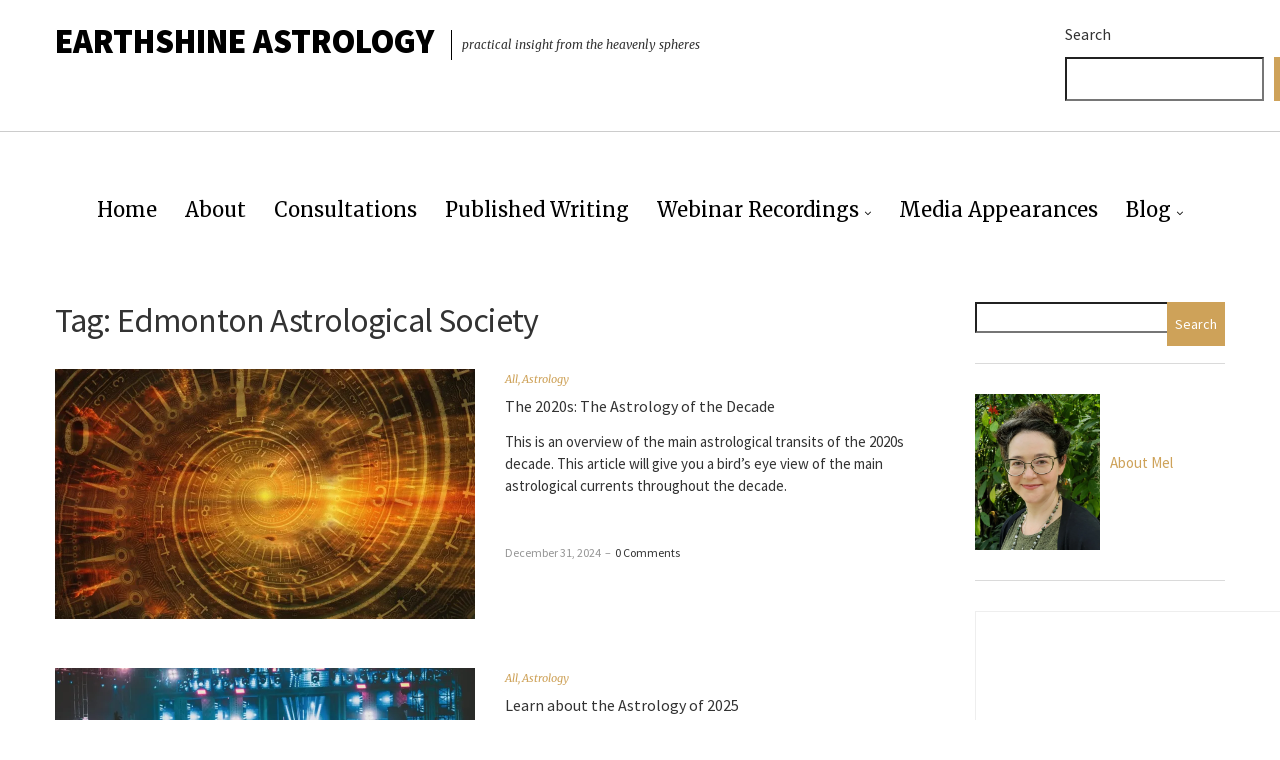

--- FILE ---
content_type: text/html; charset=UTF-8
request_url: https://www.melpriestley.ca/tag/edmonton-astrological-society/
body_size: 18951
content:
<!DOCTYPE html>
<html lang="en-US">
<head><style>img.lazy{min-height:1px}</style><link href="https://www.melpriestley.ca/wp-content/plugins/w3-total-cache/pub/js/lazyload.min.js" as="script">
	<meta charset="UTF-8" />
	<meta http-equiv="X-UA-Compatible" content="IE=edge" />
	<meta name="viewport" content="width=device-width, initial-scale=1" />
	<title>Edmonton Astrological Society &#8211; EarthShine Astrology</title>
<meta name='robots' content='max-image-preview:large' />
<link rel='dns-prefetch' href='//www.melpriestley.ca' />
<link rel='dns-prefetch' href='//cdn.recapture.io' />
<link rel='dns-prefetch' href='//secure.gravatar.com' />
<link rel='dns-prefetch' href='//js.stripe.com' />
<link rel='dns-prefetch' href='//stats.wp.com' />
<link rel='dns-prefetch' href='//fonts.googleapis.com' />
<link rel='dns-prefetch' href='//jetpack.wordpress.com' />
<link rel='dns-prefetch' href='//s0.wp.com' />
<link rel='dns-prefetch' href='//public-api.wordpress.com' />
<link rel='dns-prefetch' href='//0.gravatar.com' />
<link rel='dns-prefetch' href='//1.gravatar.com' />
<link rel='dns-prefetch' href='//2.gravatar.com' />
<link rel='dns-prefetch' href='//widgets.wp.com' />
<link rel='preconnect' href='//i0.wp.com' />
<link href='https://fonts.gstatic.com' crossorigin rel='preconnect' />
<link rel='preconnect' href='//c0.wp.com' />
<link rel="alternate" type="application/rss+xml" title="EarthShine Astrology &raquo; Feed" href="https://www.melpriestley.ca/feed/" />
<link rel="alternate" type="application/rss+xml" title="EarthShine Astrology &raquo; Comments Feed" href="https://www.melpriestley.ca/comments/feed/" />
<link rel="alternate" type="application/rss+xml" title="EarthShine Astrology &raquo; Edmonton Astrological Society Tag Feed" href="https://www.melpriestley.ca/tag/edmonton-astrological-society/feed/" />
<link rel='stylesheet' id='all-css-ce7048827405f39b3dfb3248108bbb96' href='https://www.melpriestley.ca/wp-content/boost-cache/static/2fb00d18c0.min.css' type='text/css' media='all' />
<style id='wp-img-auto-sizes-contain-inline-css'>
img:is([sizes=auto i],[sizes^="auto," i]){contain-intrinsic-size:3000px 1500px}
/*# sourceURL=wp-img-auto-sizes-contain-inline-css */
</style>
<style id='wp-emoji-styles-inline-css'>

	img.wp-smiley, img.emoji {
		display: inline !important;
		border: none !important;
		box-shadow: none !important;
		height: 1em !important;
		width: 1em !important;
		margin: 0 0.07em !important;
		vertical-align: -0.1em !important;
		background: none !important;
		padding: 0 !important;
	}
/*# sourceURL=wp-emoji-styles-inline-css */
</style>
<style id='wp-block-library-inline-css'>
:root{--wp-block-synced-color:#7a00df;--wp-block-synced-color--rgb:122,0,223;--wp-bound-block-color:var(--wp-block-synced-color);--wp-editor-canvas-background:#ddd;--wp-admin-theme-color:#007cba;--wp-admin-theme-color--rgb:0,124,186;--wp-admin-theme-color-darker-10:#006ba1;--wp-admin-theme-color-darker-10--rgb:0,107,160.5;--wp-admin-theme-color-darker-20:#005a87;--wp-admin-theme-color-darker-20--rgb:0,90,135;--wp-admin-border-width-focus:2px}@media (min-resolution:192dpi){:root{--wp-admin-border-width-focus:1.5px}}.wp-element-button{cursor:pointer}:root .has-very-light-gray-background-color{background-color:#eee}:root .has-very-dark-gray-background-color{background-color:#313131}:root .has-very-light-gray-color{color:#eee}:root .has-very-dark-gray-color{color:#313131}:root .has-vivid-green-cyan-to-vivid-cyan-blue-gradient-background{background:linear-gradient(135deg,#00d084,#0693e3)}:root .has-purple-crush-gradient-background{background:linear-gradient(135deg,#34e2e4,#4721fb 50%,#ab1dfe)}:root .has-hazy-dawn-gradient-background{background:linear-gradient(135deg,#faaca8,#dad0ec)}:root .has-subdued-olive-gradient-background{background:linear-gradient(135deg,#fafae1,#67a671)}:root .has-atomic-cream-gradient-background{background:linear-gradient(135deg,#fdd79a,#004a59)}:root .has-nightshade-gradient-background{background:linear-gradient(135deg,#330968,#31cdcf)}:root .has-midnight-gradient-background{background:linear-gradient(135deg,#020381,#2874fc)}:root{--wp--preset--font-size--normal:16px;--wp--preset--font-size--huge:42px}.has-regular-font-size{font-size:1em}.has-larger-font-size{font-size:2.625em}.has-normal-font-size{font-size:var(--wp--preset--font-size--normal)}.has-huge-font-size{font-size:var(--wp--preset--font-size--huge)}.has-text-align-center{text-align:center}.has-text-align-left{text-align:left}.has-text-align-right{text-align:right}.has-fit-text{white-space:nowrap!important}#end-resizable-editor-section{display:none}.aligncenter{clear:both}.items-justified-left{justify-content:flex-start}.items-justified-center{justify-content:center}.items-justified-right{justify-content:flex-end}.items-justified-space-between{justify-content:space-between}.screen-reader-text{border:0;clip-path:inset(50%);height:1px;margin:-1px;overflow:hidden;padding:0;position:absolute;width:1px;word-wrap:normal!important}.screen-reader-text:focus{background-color:#ddd;clip-path:none;color:#444;display:block;font-size:1em;height:auto;left:5px;line-height:normal;padding:15px 23px 14px;text-decoration:none;top:5px;width:auto;z-index:100000}html :where(.has-border-color){border-style:solid}html :where([style*=border-top-color]){border-top-style:solid}html :where([style*=border-right-color]){border-right-style:solid}html :where([style*=border-bottom-color]){border-bottom-style:solid}html :where([style*=border-left-color]){border-left-style:solid}html :where([style*=border-width]){border-style:solid}html :where([style*=border-top-width]){border-top-style:solid}html :where([style*=border-right-width]){border-right-style:solid}html :where([style*=border-bottom-width]){border-bottom-style:solid}html :where([style*=border-left-width]){border-left-style:solid}html :where(img[class*=wp-image-]){height:auto;max-width:100%}:where(figure){margin:0 0 1em}html :where(.is-position-sticky){--wp-admin--admin-bar--position-offset:var(--wp-admin--admin-bar--height,0px)}@media screen and (max-width:600px){html :where(.is-position-sticky){--wp-admin--admin-bar--position-offset:0px}}

/*# sourceURL=wp-block-library-inline-css */
</style><style id='wp-block-calendar-inline-css'>
.wp-block-calendar{text-align:center}.wp-block-calendar td,.wp-block-calendar th{border:1px solid;padding:.25em}.wp-block-calendar th{font-weight:400}.wp-block-calendar caption{background-color:inherit}.wp-block-calendar table{border-collapse:collapse;width:100%}.wp-block-calendar table.has-background th{background-color:inherit}.wp-block-calendar table.has-text-color th{color:inherit}.wp-block-calendar :where(table:not(.has-text-color)){color:#40464d}.wp-block-calendar :where(table:not(.has-text-color)) td,.wp-block-calendar :where(table:not(.has-text-color)) th{border-color:#ddd}:where(.wp-block-calendar table:not(.has-background) th){background:#ddd}
/*# sourceURL=https://www.melpriestley.ca/wp-includes/blocks/calendar/style.min.css */
</style>
<style id='wp-block-media-text-inline-css'>
.wp-block-media-text{box-sizing:border-box;
  /*!rtl:begin:ignore*/direction:ltr;
  /*!rtl:end:ignore*/display:grid;grid-template-columns:50% 1fr;grid-template-rows:auto}.wp-block-media-text.has-media-on-the-right{grid-template-columns:1fr 50%}.wp-block-media-text.is-vertically-aligned-top>.wp-block-media-text__content,.wp-block-media-text.is-vertically-aligned-top>.wp-block-media-text__media{align-self:start}.wp-block-media-text.is-vertically-aligned-center>.wp-block-media-text__content,.wp-block-media-text.is-vertically-aligned-center>.wp-block-media-text__media,.wp-block-media-text>.wp-block-media-text__content,.wp-block-media-text>.wp-block-media-text__media{align-self:center}.wp-block-media-text.is-vertically-aligned-bottom>.wp-block-media-text__content,.wp-block-media-text.is-vertically-aligned-bottom>.wp-block-media-text__media{align-self:end}.wp-block-media-text>.wp-block-media-text__media{
  /*!rtl:begin:ignore*/grid-column:1;grid-row:1;
  /*!rtl:end:ignore*/margin:0}.wp-block-media-text>.wp-block-media-text__content{direction:ltr;
  /*!rtl:begin:ignore*/grid-column:2;grid-row:1;
  /*!rtl:end:ignore*/padding:0 8%;word-break:break-word}.wp-block-media-text.has-media-on-the-right>.wp-block-media-text__media{
  /*!rtl:begin:ignore*/grid-column:2;grid-row:1
  /*!rtl:end:ignore*/}.wp-block-media-text.has-media-on-the-right>.wp-block-media-text__content{
  /*!rtl:begin:ignore*/grid-column:1;grid-row:1
  /*!rtl:end:ignore*/}.wp-block-media-text__media a{display:block}.wp-block-media-text__media img,.wp-block-media-text__media video{height:auto;max-width:unset;vertical-align:middle;width:100%}.wp-block-media-text.is-image-fill>.wp-block-media-text__media{background-size:cover;height:100%;min-height:250px}.wp-block-media-text.is-image-fill>.wp-block-media-text__media>a{display:block;height:100%}.wp-block-media-text.is-image-fill>.wp-block-media-text__media img{height:1px;margin:-1px;overflow:hidden;padding:0;position:absolute;width:1px;clip:rect(0,0,0,0);border:0}.wp-block-media-text.is-image-fill-element>.wp-block-media-text__media{height:100%;min-height:250px}.wp-block-media-text.is-image-fill-element>.wp-block-media-text__media>a{display:block;height:100%}.wp-block-media-text.is-image-fill-element>.wp-block-media-text__media img{height:100%;object-fit:cover;width:100%}@media (max-width:600px){.wp-block-media-text.is-stacked-on-mobile{grid-template-columns:100%!important}.wp-block-media-text.is-stacked-on-mobile>.wp-block-media-text__media{grid-column:1;grid-row:1}.wp-block-media-text.is-stacked-on-mobile>.wp-block-media-text__content{grid-column:1;grid-row:2}}
/*# sourceURL=https://www.melpriestley.ca/wp-includes/blocks/media-text/style.min.css */
</style>
<style id='wp-block-search-inline-css'>
.wp-block-search__button{margin-left:10px;word-break:normal}.wp-block-search__button.has-icon{line-height:0}.wp-block-search__button svg{height:1.25em;min-height:24px;min-width:24px;width:1.25em;fill:currentColor;vertical-align:text-bottom}:where(.wp-block-search__button){border:1px solid #ccc;padding:6px 10px}.wp-block-search__inside-wrapper{display:flex;flex:auto;flex-wrap:nowrap;max-width:100%}.wp-block-search__label{width:100%}.wp-block-search.wp-block-search__button-only .wp-block-search__button{box-sizing:border-box;display:flex;flex-shrink:0;justify-content:center;margin-left:0;max-width:100%}.wp-block-search.wp-block-search__button-only .wp-block-search__inside-wrapper{min-width:0!important;transition-property:width}.wp-block-search.wp-block-search__button-only .wp-block-search__input{flex-basis:100%;transition-duration:.3s}.wp-block-search.wp-block-search__button-only.wp-block-search__searchfield-hidden,.wp-block-search.wp-block-search__button-only.wp-block-search__searchfield-hidden .wp-block-search__inside-wrapper{overflow:hidden}.wp-block-search.wp-block-search__button-only.wp-block-search__searchfield-hidden .wp-block-search__input{border-left-width:0!important;border-right-width:0!important;flex-basis:0;flex-grow:0;margin:0;min-width:0!important;padding-left:0!important;padding-right:0!important;width:0!important}:where(.wp-block-search__input){appearance:none;border:1px solid #949494;flex-grow:1;font-family:inherit;font-size:inherit;font-style:inherit;font-weight:inherit;letter-spacing:inherit;line-height:inherit;margin-left:0;margin-right:0;min-width:3rem;padding:8px;text-decoration:unset!important;text-transform:inherit}:where(.wp-block-search__button-inside .wp-block-search__inside-wrapper){background-color:#fff;border:1px solid #949494;box-sizing:border-box;padding:4px}:where(.wp-block-search__button-inside .wp-block-search__inside-wrapper) .wp-block-search__input{border:none;border-radius:0;padding:0 4px}:where(.wp-block-search__button-inside .wp-block-search__inside-wrapper) .wp-block-search__input:focus{outline:none}:where(.wp-block-search__button-inside .wp-block-search__inside-wrapper) :where(.wp-block-search__button){padding:4px 8px}.wp-block-search.aligncenter .wp-block-search__inside-wrapper{margin:auto}.wp-block[data-align=right] .wp-block-search.wp-block-search__button-only .wp-block-search__inside-wrapper{float:right}
/*# sourceURL=https://www.melpriestley.ca/wp-includes/blocks/search/style.min.css */
</style>
<style id='wp-block-paragraph-inline-css'>
.is-small-text{font-size:.875em}.is-regular-text{font-size:1em}.is-large-text{font-size:2.25em}.is-larger-text{font-size:3em}.has-drop-cap:not(:focus):first-letter{float:left;font-size:8.4em;font-style:normal;font-weight:100;line-height:.68;margin:.05em .1em 0 0;text-transform:uppercase}body.rtl .has-drop-cap:not(:focus):first-letter{float:none;margin-left:.1em}p.has-drop-cap.has-background{overflow:hidden}:root :where(p.has-background){padding:1.25em 2.375em}:where(p.has-text-color:not(.has-link-color)) a{color:inherit}p.has-text-align-left[style*="writing-mode:vertical-lr"],p.has-text-align-right[style*="writing-mode:vertical-rl"]{rotate:180deg}
/*# sourceURL=https://www.melpriestley.ca/wp-includes/blocks/paragraph/style.min.css */
</style>
<style id='global-styles-inline-css'>
:root{--wp--preset--aspect-ratio--square: 1;--wp--preset--aspect-ratio--4-3: 4/3;--wp--preset--aspect-ratio--3-4: 3/4;--wp--preset--aspect-ratio--3-2: 3/2;--wp--preset--aspect-ratio--2-3: 2/3;--wp--preset--aspect-ratio--16-9: 16/9;--wp--preset--aspect-ratio--9-16: 9/16;--wp--preset--color--black: #000000;--wp--preset--color--cyan-bluish-gray: #abb8c3;--wp--preset--color--white: #ffffff;--wp--preset--color--pale-pink: #f78da7;--wp--preset--color--vivid-red: #cf2e2e;--wp--preset--color--luminous-vivid-orange: #ff6900;--wp--preset--color--luminous-vivid-amber: #fcb900;--wp--preset--color--light-green-cyan: #7bdcb5;--wp--preset--color--vivid-green-cyan: #00d084;--wp--preset--color--pale-cyan-blue: #8ed1fc;--wp--preset--color--vivid-cyan-blue: #0693e3;--wp--preset--color--vivid-purple: #9b51e0;--wp--preset--gradient--vivid-cyan-blue-to-vivid-purple: linear-gradient(135deg,rgb(6,147,227) 0%,rgb(155,81,224) 100%);--wp--preset--gradient--light-green-cyan-to-vivid-green-cyan: linear-gradient(135deg,rgb(122,220,180) 0%,rgb(0,208,130) 100%);--wp--preset--gradient--luminous-vivid-amber-to-luminous-vivid-orange: linear-gradient(135deg,rgb(252,185,0) 0%,rgb(255,105,0) 100%);--wp--preset--gradient--luminous-vivid-orange-to-vivid-red: linear-gradient(135deg,rgb(255,105,0) 0%,rgb(207,46,46) 100%);--wp--preset--gradient--very-light-gray-to-cyan-bluish-gray: linear-gradient(135deg,rgb(238,238,238) 0%,rgb(169,184,195) 100%);--wp--preset--gradient--cool-to-warm-spectrum: linear-gradient(135deg,rgb(74,234,220) 0%,rgb(151,120,209) 20%,rgb(207,42,186) 40%,rgb(238,44,130) 60%,rgb(251,105,98) 80%,rgb(254,248,76) 100%);--wp--preset--gradient--blush-light-purple: linear-gradient(135deg,rgb(255,206,236) 0%,rgb(152,150,240) 100%);--wp--preset--gradient--blush-bordeaux: linear-gradient(135deg,rgb(254,205,165) 0%,rgb(254,45,45) 50%,rgb(107,0,62) 100%);--wp--preset--gradient--luminous-dusk: linear-gradient(135deg,rgb(255,203,112) 0%,rgb(199,81,192) 50%,rgb(65,88,208) 100%);--wp--preset--gradient--pale-ocean: linear-gradient(135deg,rgb(255,245,203) 0%,rgb(182,227,212) 50%,rgb(51,167,181) 100%);--wp--preset--gradient--electric-grass: linear-gradient(135deg,rgb(202,248,128) 0%,rgb(113,206,126) 100%);--wp--preset--gradient--midnight: linear-gradient(135deg,rgb(2,3,129) 0%,rgb(40,116,252) 100%);--wp--preset--font-size--small: 13px;--wp--preset--font-size--medium: 20px;--wp--preset--font-size--large: 36px;--wp--preset--font-size--x-large: 42px;--wp--preset--spacing--20: 0.44rem;--wp--preset--spacing--30: 0.67rem;--wp--preset--spacing--40: 1rem;--wp--preset--spacing--50: 1.5rem;--wp--preset--spacing--60: 2.25rem;--wp--preset--spacing--70: 3.38rem;--wp--preset--spacing--80: 5.06rem;--wp--preset--shadow--natural: 6px 6px 9px rgba(0, 0, 0, 0.2);--wp--preset--shadow--deep: 12px 12px 50px rgba(0, 0, 0, 0.4);--wp--preset--shadow--sharp: 6px 6px 0px rgba(0, 0, 0, 0.2);--wp--preset--shadow--outlined: 6px 6px 0px -3px rgb(255, 255, 255), 6px 6px rgb(0, 0, 0);--wp--preset--shadow--crisp: 6px 6px 0px rgb(0, 0, 0);}:where(.is-layout-flex){gap: 0.5em;}:where(.is-layout-grid){gap: 0.5em;}body .is-layout-flex{display: flex;}.is-layout-flex{flex-wrap: wrap;align-items: center;}.is-layout-flex > :is(*, div){margin: 0;}body .is-layout-grid{display: grid;}.is-layout-grid > :is(*, div){margin: 0;}:where(.wp-block-columns.is-layout-flex){gap: 2em;}:where(.wp-block-columns.is-layout-grid){gap: 2em;}:where(.wp-block-post-template.is-layout-flex){gap: 1.25em;}:where(.wp-block-post-template.is-layout-grid){gap: 1.25em;}.has-black-color{color: var(--wp--preset--color--black) !important;}.has-cyan-bluish-gray-color{color: var(--wp--preset--color--cyan-bluish-gray) !important;}.has-white-color{color: var(--wp--preset--color--white) !important;}.has-pale-pink-color{color: var(--wp--preset--color--pale-pink) !important;}.has-vivid-red-color{color: var(--wp--preset--color--vivid-red) !important;}.has-luminous-vivid-orange-color{color: var(--wp--preset--color--luminous-vivid-orange) !important;}.has-luminous-vivid-amber-color{color: var(--wp--preset--color--luminous-vivid-amber) !important;}.has-light-green-cyan-color{color: var(--wp--preset--color--light-green-cyan) !important;}.has-vivid-green-cyan-color{color: var(--wp--preset--color--vivid-green-cyan) !important;}.has-pale-cyan-blue-color{color: var(--wp--preset--color--pale-cyan-blue) !important;}.has-vivid-cyan-blue-color{color: var(--wp--preset--color--vivid-cyan-blue) !important;}.has-vivid-purple-color{color: var(--wp--preset--color--vivid-purple) !important;}.has-black-background-color{background-color: var(--wp--preset--color--black) !important;}.has-cyan-bluish-gray-background-color{background-color: var(--wp--preset--color--cyan-bluish-gray) !important;}.has-white-background-color{background-color: var(--wp--preset--color--white) !important;}.has-pale-pink-background-color{background-color: var(--wp--preset--color--pale-pink) !important;}.has-vivid-red-background-color{background-color: var(--wp--preset--color--vivid-red) !important;}.has-luminous-vivid-orange-background-color{background-color: var(--wp--preset--color--luminous-vivid-orange) !important;}.has-luminous-vivid-amber-background-color{background-color: var(--wp--preset--color--luminous-vivid-amber) !important;}.has-light-green-cyan-background-color{background-color: var(--wp--preset--color--light-green-cyan) !important;}.has-vivid-green-cyan-background-color{background-color: var(--wp--preset--color--vivid-green-cyan) !important;}.has-pale-cyan-blue-background-color{background-color: var(--wp--preset--color--pale-cyan-blue) !important;}.has-vivid-cyan-blue-background-color{background-color: var(--wp--preset--color--vivid-cyan-blue) !important;}.has-vivid-purple-background-color{background-color: var(--wp--preset--color--vivid-purple) !important;}.has-black-border-color{border-color: var(--wp--preset--color--black) !important;}.has-cyan-bluish-gray-border-color{border-color: var(--wp--preset--color--cyan-bluish-gray) !important;}.has-white-border-color{border-color: var(--wp--preset--color--white) !important;}.has-pale-pink-border-color{border-color: var(--wp--preset--color--pale-pink) !important;}.has-vivid-red-border-color{border-color: var(--wp--preset--color--vivid-red) !important;}.has-luminous-vivid-orange-border-color{border-color: var(--wp--preset--color--luminous-vivid-orange) !important;}.has-luminous-vivid-amber-border-color{border-color: var(--wp--preset--color--luminous-vivid-amber) !important;}.has-light-green-cyan-border-color{border-color: var(--wp--preset--color--light-green-cyan) !important;}.has-vivid-green-cyan-border-color{border-color: var(--wp--preset--color--vivid-green-cyan) !important;}.has-pale-cyan-blue-border-color{border-color: var(--wp--preset--color--pale-cyan-blue) !important;}.has-vivid-cyan-blue-border-color{border-color: var(--wp--preset--color--vivid-cyan-blue) !important;}.has-vivid-purple-border-color{border-color: var(--wp--preset--color--vivid-purple) !important;}.has-vivid-cyan-blue-to-vivid-purple-gradient-background{background: var(--wp--preset--gradient--vivid-cyan-blue-to-vivid-purple) !important;}.has-light-green-cyan-to-vivid-green-cyan-gradient-background{background: var(--wp--preset--gradient--light-green-cyan-to-vivid-green-cyan) !important;}.has-luminous-vivid-amber-to-luminous-vivid-orange-gradient-background{background: var(--wp--preset--gradient--luminous-vivid-amber-to-luminous-vivid-orange) !important;}.has-luminous-vivid-orange-to-vivid-red-gradient-background{background: var(--wp--preset--gradient--luminous-vivid-orange-to-vivid-red) !important;}.has-very-light-gray-to-cyan-bluish-gray-gradient-background{background: var(--wp--preset--gradient--very-light-gray-to-cyan-bluish-gray) !important;}.has-cool-to-warm-spectrum-gradient-background{background: var(--wp--preset--gradient--cool-to-warm-spectrum) !important;}.has-blush-light-purple-gradient-background{background: var(--wp--preset--gradient--blush-light-purple) !important;}.has-blush-bordeaux-gradient-background{background: var(--wp--preset--gradient--blush-bordeaux) !important;}.has-luminous-dusk-gradient-background{background: var(--wp--preset--gradient--luminous-dusk) !important;}.has-pale-ocean-gradient-background{background: var(--wp--preset--gradient--pale-ocean) !important;}.has-electric-grass-gradient-background{background: var(--wp--preset--gradient--electric-grass) !important;}.has-midnight-gradient-background{background: var(--wp--preset--gradient--midnight) !important;}.has-small-font-size{font-size: var(--wp--preset--font-size--small) !important;}.has-medium-font-size{font-size: var(--wp--preset--font-size--medium) !important;}.has-large-font-size{font-size: var(--wp--preset--font-size--large) !important;}.has-x-large-font-size{font-size: var(--wp--preset--font-size--x-large) !important;}
/*# sourceURL=global-styles-inline-css */
</style>

<style id='classic-theme-styles-inline-css'>
/*! This file is auto-generated */
.wp-block-button__link{color:#fff;background-color:#32373c;border-radius:9999px;box-shadow:none;text-decoration:none;padding:calc(.667em + 2px) calc(1.333em + 2px);font-size:1.125em}.wp-block-file__button{background:#32373c;color:#fff;text-decoration:none}
/*# sourceURL=/wp-includes/css/classic-themes.min.css */
</style>
<link rel='stylesheet' id='ariel-fonts-css' href='https://fonts.googleapis.com/css?family=Merriweather%3A400%2C400i%2C700%2C700i%2C900%7CSource+Sans+Pro%3A400%2C400i%2C600%2C600i%2C700%2C700i%2C900%2C900i&#038;subset=latin%2Clatin-ext' media='all' />
<script data-jetpack-boost="ignore" type="text/javascript" src="https://www.melpriestley.ca/wp-includes/js/jquery/jquery.min.js?ver=3.7.1" id="jquery-core-js"></script>





<link rel="https://api.w.org/" href="https://www.melpriestley.ca/wp-json/" /><link rel="alternate" title="JSON" type="application/json" href="https://www.melpriestley.ca/wp-json/wp/v2/tags/1569" /><link rel="EditURI" type="application/rsd+xml" title="RSD" href="https://www.melpriestley.ca/xmlrpc.php?rsd" />
<meta name="generator" content="WordPress 6.9" />
	<style>img#wpstats{display:none}</style>
		<meta name="generator" content="Easy Digital Downloads v3.6.4" />
			<style>.cmplz-hidden {
					display: none !important;
				}</style>
<!-- Jetpack Open Graph Tags -->
<meta property="og:type" content="website" />
<meta property="og:title" content="Edmonton Astrological Society &#8211; EarthShine Astrology" />
<meta property="og:url" content="https://www.melpriestley.ca/tag/edmonton-astrological-society/" />
<meta property="og:site_name" content="EarthShine Astrology" />
<meta property="og:image" content="https://i0.wp.com/www.melpriestley.ca/wp-content/uploads/2023/10/cropped-earthshine-icon-512.jpg?fit=512%2C512&#038;ssl=1" />
<meta property="og:image:width" content="512" />
<meta property="og:image:height" content="512" />
<meta property="og:image:alt" content="" />
<meta property="og:locale" content="en_US" />
<meta name="twitter:site" content="@melpriestley" />

<!-- End Jetpack Open Graph Tags -->
<link rel="icon" href="https://i0.wp.com/www.melpriestley.ca/wp-content/uploads/2023/10/cropped-earthshine-icon-512.jpg?fit=32%2C32&#038;ssl=1" sizes="32x32" />
<link rel="icon" href="https://i0.wp.com/www.melpriestley.ca/wp-content/uploads/2023/10/cropped-earthshine-icon-512.jpg?fit=192%2C192&#038;ssl=1" sizes="192x192" />
<link rel="apple-touch-icon" href="https://i0.wp.com/www.melpriestley.ca/wp-content/uploads/2023/10/cropped-earthshine-icon-512.jpg?fit=180%2C180&#038;ssl=1" />
<meta name="msapplication-TileImage" content="https://i0.wp.com/www.melpriestley.ca/wp-content/uploads/2023/10/cropped-earthshine-icon-512.jpg?fit=270%2C270&#038;ssl=1" />
		<style type="text/css" id="wp-custom-css">
			.entry-content p:first-of-type {
    font-style: normal;
}		</style>
		<style id="kirki-inline-styles"></style>	<!-- Fonts Plugin CSS - https://fontsplugin.com/ -->
	<style>
			</style>
	<!-- Fonts Plugin CSS -->
	<link rel='stylesheet' id='all-css-134c9f0ae2fc1aec5cafd5d3b40ed764' href='https://www.melpriestley.ca/wp-content/boost-cache/static/282301470a.min.css' type='text/css' media='all' />
</head>

<body data-cmplz=1 class="archive tag tag-edmonton-astrological-society tag-1569 wp-custom-logo wp-theme-ariel edd-js-none">

<div class="main-wrapper">

	<div class="header-v1" id="header">
	<div class="header-row-1">
		<div class="container">
			<div class="row">
				<div class="col-sm-8">
					<div class="logo">
	
		
		<div class="header-logo-text">
		<a href="https://www.melpriestley.ca/">EarthShine Astrology</a>
	</div>
		

			<p class="header-logo-tagline">
			practical insight from the heavenly spheres		</p>
	</div><!-- logo -->				</div><!-- col-sm-8 -->

				<div class="col-sm-4">
					<div class="pull-right">
							<div class="header-top-right"><div id="block-83" class="header-widget widget widget_block widget_search"><form role="search" method="get" action="https://www.melpriestley.ca/" class="wp-block-search__button-outside wp-block-search__icon-button wp-block-search"    ><label class="wp-block-search__label" for="wp-block-search__input-1" >Search</label><div class="wp-block-search__inside-wrapper" ><input class="wp-block-search__input" id="wp-block-search__input-1" placeholder="" value="" type="search" name="s" required /><button aria-label="Search" class="wp-block-search__button has-icon wp-element-button" type="submit" ><svg class="search-icon" viewBox="0 0 24 24" width="24" height="24">
					<path d="M13 5c-3.3 0-6 2.7-6 6 0 1.4.5 2.7 1.3 3.7l-3.8 3.8 1.1 1.1 3.8-3.8c1 .8 2.3 1.3 3.7 1.3 3.3 0 6-2.7 6-6S16.3 5 13 5zm0 10.5c-2.5 0-4.5-2-4.5-4.5s2-4.5 4.5-4.5 4.5 2 4.5 4.5-2 4.5-4.5 4.5z"></path>
				</svg></button></div></form></div></div>
					</div><!-- pull-right -->
				</div><!-- col-sm-4 -->
			</div><!-- row -->
		</div><!-- container -->
	</div><!-- header-row-1 -->

	<div class="header-row-2">
		<div class="container">
			<nav class="navbar navbar-default">
	<div class="navbar-collapse"><ul id="menu-standard-menu" class="nav navbar-nav"><li id="menu-item-611" class="menu-item menu-item-type-custom menu-item-object-custom menu-item-home menu-item-611"><a href="https://www.melpriestley.ca">Home</a></li>
<li id="menu-item-3275" class="menu-item menu-item-type-post_type menu-item-object-page menu-item-3275"><a href="https://www.melpriestley.ca/about/">About</a></li>
<li id="menu-item-2905" class="menu-item menu-item-type-post_type menu-item-object-page menu-item-2905"><a href="https://www.melpriestley.ca/astrology-consultations/">Consultations</a></li>
<li id="menu-item-3811" class="menu-item menu-item-type-post_type menu-item-object-page menu-item-3811"><a href="https://www.melpriestley.ca/portfolio/">Published Writing</a></li>
<li id="menu-item-5139" class="menu-item menu-item-type-taxonomy menu-item-object-download_category menu-item-has-children menu-item-5139"><a href="https://www.melpriestley.ca/downloads/category/presentation-recordings/">Webinar Recordings</a>
<ul class="sub-menu">
	<li id="menu-item-5141" class="menu-item menu-item-type-post_type menu-item-object-page menu-item-5141"><a href="https://www.melpriestley.ca/checkout/">View my cart</a></li>
</ul>
</li>
<li id="menu-item-4599" class="menu-item menu-item-type-post_type menu-item-object-page menu-item-4599"><a href="https://www.melpriestley.ca/media-appearances/">Media Appearances</a></li>
<li id="menu-item-2604" class="menu-item menu-item-type-post_type menu-item-object-page current_page_parent menu-item-has-children menu-item-2604"><a href="https://www.melpriestley.ca/posts/">Blog</a>
<ul class="sub-menu">
	<li id="menu-item-3653" class="menu-item menu-item-type-taxonomy menu-item-object-category menu-item-3653"><a href="https://www.melpriestley.ca/category/astrology/">Astrology</a></li>
	<li id="menu-item-3654" class="menu-item menu-item-type-taxonomy menu-item-object-category menu-item-3654"><a href="https://www.melpriestley.ca/category/wine/">Wine</a></li>
	<li id="menu-item-3655" class="menu-item menu-item-type-taxonomy menu-item-object-category menu-item-3655"><a href="https://www.melpriestley.ca/category/food/">Food</a></li>
	<li id="menu-item-3657" class="menu-item menu-item-type-taxonomy menu-item-object-category menu-item-3657"><a href="https://www.melpriestley.ca/category/all/">All</a></li>
</ul>
</li>
</ul></div>
</nav>		</div><!-- container -->
	</div><!-- header-row-2 -->
</div><!-- header-v1 -->
	<div class="contents">
		<div class="container">
			
<div class="container">
	<div class="row two-columns">
		<div class="main-column col-md-9">
			<div class="blog-feed">
									<div class="archive-header">
                        <h2 class="page-title">Tag: <span>Edmonton Astrological Society</span></h2>
                                            </div>
				
				
	<div class="frontpage-grid">
		
<div class="entry entry-grid view-list post-5642 post type-post status-publish format-standard has-post-thumbnail hentry category-all category-astrology tag-2025-astrology tag-astrology tag-astrology-forecast tag-edmonton-astrological-society tag-mundane-astrology">
	<div class="row">
		<div class="col-sm-6">
									<div class="entry-thumb">
		<a href="https://www.melpriestley.ca/the-2020s-the-astrology-of-the-decade/">
							<img width="840" height="500" src="data:image/svg+xml,%3Csvg%20xmlns='http://www.w3.org/2000/svg'%20viewBox='0%200%20840%20500'%3E%3C/svg%3E" data-src="https://i0.wp.com/www.melpriestley.ca/wp-content/uploads/2024/12/time-7267862_1280.jpg?resize=840%2C500&amp;ssl=1" class="img-responsive wp-post-image lazy" alt="The 2020s: The Astrology of the Decade" decoding="async" fetchpriority="high" />					</a>
	</div><!-- entry-thumb -->					</div><!-- col-sm-6 -->
		<div class="col-sm-6">
					<p class="entry-category"><a href="https://www.melpriestley.ca/category/all/" rel="category tag">All</a>, <a href="https://www.melpriestley.ca/category/astrology/" rel="category tag">Astrology</a></p>			<h3 class="entry-title"><a href="https://www.melpriestley.ca/the-2020s-the-astrology-of-the-decade/" rel="bookmark">The 2020s: The Astrology of the Decade</a></h3>				<div class="entry-summary"><p>This is an overview of the main astrological transits of the 2020s decade. This article will give you a bird&#8217;s eye view of the main astrological currents throughout the decade.</p>
</div>			<br />

			<p class="entry-meta">
												<span class="entry-meta-date">December 31, 2024</span>				<span class="entry-meta-separator">&nbsp;&#8211;&nbsp;</span>								<a class="entry-meta-comment" href="https://www.melpriestley.ca/the-2020s-the-astrology-of-the-decade/#respond">0 Comments</a>			</p><!-- entry-meta -->
		</div><!-- col-sm-6 -->
	</div><!-- row -->
</div><!-- entry entry-grid -->
<div class="entry entry-grid view-list post-5627 post type-post status-publish format-standard has-post-thumbnail hentry category-all category-astrology tag-2025-astrology tag-astrology tag-astrology-forecast tag-edmonton-astrological-society tag-mundane-astrology">
	<div class="row">
		<div class="col-sm-6">
									<div class="entry-thumb">
		<a href="https://www.melpriestley.ca/learn-about-the-astrology-of-2025/">
							<img width="840" height="500" src="data:image/svg+xml,%3Csvg%20xmlns='http://www.w3.org/2000/svg'%20viewBox='0%200%20840%20500'%3E%3C/svg%3E" data-src="https://i0.wp.com/www.melpriestley.ca/wp-content/uploads/edd/2024/12/welcome-to-the-halftime-show.jpg?resize=840%2C500&amp;ssl=1" class="img-responsive wp-post-image lazy" alt="Learn about the Astrology of 2025" decoding="async" data-srcset="https://i0.wp.com/www.melpriestley.ca/wp-content/uploads/edd/2024/12/welcome-to-the-halftime-show.jpg?resize=840%2C500&amp;ssl=1 840w, https://i0.wp.com/www.melpriestley.ca/wp-content/uploads/edd/2024/12/welcome-to-the-halftime-show.jpg?zoom=2&amp;resize=840%2C500&amp;ssl=1 1680w" data-sizes="(max-width: 840px) 100vw, 840px" />					</a>
	</div><!-- entry-thumb -->					</div><!-- col-sm-6 -->
		<div class="col-sm-6">
					<p class="entry-category"><a href="https://www.melpriestley.ca/category/all/" rel="category tag">All</a>, <a href="https://www.melpriestley.ca/category/astrology/" rel="category tag">Astrology</a></p>			<h3 class="entry-title"><a href="https://www.melpriestley.ca/learn-about-the-astrology-of-2025/" rel="bookmark">Learn about the Astrology of 2025</a></h3>				<div class="entry-summary"><p>2025 is the second-most astrologically active year of the current decade, after 2020 itself. In this presentation, you’ll get a broad overview of the entire decade of the 2020s. We’ll begin with the Saturn-Pluto conjunction in 2020 that heralded the COVID pandemic, and then track the other major outer planet ingresses and transits that have occurred and will occur through the decade. </p>
</div>			<br />

			<p class="entry-meta">
												<span class="entry-meta-date">December 19, 2024</span>				<span class="entry-meta-separator">&nbsp;&#8211;&nbsp;</span>								<a class="entry-meta-comment" href="https://www.melpriestley.ca/learn-about-the-astrology-of-2025/#respond">0 Comments</a>			</p><!-- entry-meta -->
		</div><!-- col-sm-6 -->
	</div><!-- row -->
</div><!-- entry entry-grid -->
<div class="entry entry-grid view-list post-5568 post type-post status-publish format-standard has-post-thumbnail hentry category-all category-astrology tag-annual-profections tag-astrology-forecast tag-edmonton-astrological-society tag-huber-age-point-cycle tag-mundan-astrology tag-natal-astrology">
	<div class="row">
		<div class="col-sm-6">
									<div class="entry-thumb">
		<a href="https://www.melpriestley.ca/a-primer-on-the-huber-age-point-cycle/">
							<img width="800" height="376" src="data:image/svg+xml,%3Csvg%20xmlns='http://www.w3.org/2000/svg'%20viewBox='0%200%20800%20376'%3E%3C/svg%3E" data-src="https://i0.wp.com/www.melpriestley.ca/wp-content/uploads/2024/10/sundial-zodiac.jpg?resize=800%2C376&amp;ssl=1" class="img-responsive wp-post-image lazy" alt="A primer on the Huber Age Point Cycle" decoding="async" data-srcset="https://i0.wp.com/www.melpriestley.ca/wp-content/uploads/2024/10/sundial-zodiac.jpg?w=800&amp;ssl=1 800w, https://i0.wp.com/www.melpriestley.ca/wp-content/uploads/2024/10/sundial-zodiac.jpg?resize=300%2C141&amp;ssl=1 300w, https://i0.wp.com/www.melpriestley.ca/wp-content/uploads/2024/10/sundial-zodiac.jpg?resize=768%2C361&amp;ssl=1 768w" data-sizes="(max-width: 800px) 100vw, 800px" />					</a>
	</div><!-- entry-thumb -->					</div><!-- col-sm-6 -->
		<div class="col-sm-6">
					<p class="entry-category"><a href="https://www.melpriestley.ca/category/all/" rel="category tag">All</a>, <a href="https://www.melpriestley.ca/category/astrology/" rel="category tag">Astrology</a></p>			<h3 class="entry-title"><a href="https://www.melpriestley.ca/a-primer-on-the-huber-age-point-cycle/" rel="bookmark">A primer on the Huber Age Point Cycle</a></h3>				<div class="entry-summary"><p>The Huber Age Point Cycle is a timing technique that divides the astrology chart into 6-year increments. It can be used in both natal and mundane astrology and yields surprisingly accurate results when applied to historical cycles.</p>
</div>			<br />

			<p class="entry-meta">
												<span class="entry-meta-date">October 7, 2024</span>				<span class="entry-meta-separator">&nbsp;&#8211;&nbsp;</span>								<a class="entry-meta-comment" href="https://www.melpriestley.ca/a-primer-on-the-huber-age-point-cycle/#respond">0 Comments</a>			</p><!-- entry-meta -->
		</div><!-- col-sm-6 -->
	</div><!-- row -->
</div><!-- entry entry-grid -->
<div class="entry entry-grid view-list post-4766 post type-post status-publish format-standard has-post-thumbnail hentry category-all category-astrology tag-animism tag-astrology tag-astronomy tag-eas tag-edmonton-astrological-society tag-lectures tag-live-events tag-manitoba-astrology-association tag-meaningful-matter tag-mundane-astrology tag-natal-astrology">
	<div class="row">
		<div class="col-sm-6">
									<div class="entry-thumb">
		<a href="https://www.melpriestley.ca/meaningful-matter-pairing-astronomy-and-astrology-join-mel-for-a-live-workshop/">
							<img width="840" height="500" src="data:image/svg+xml,%3Csvg%20xmlns='http://www.w3.org/2000/svg'%20viewBox='0%200%20840%20500'%3E%3C/svg%3E" data-src="https://i0.wp.com/www.melpriestley.ca/wp-content/uploads/2023/02/star-trails-2234343_1280.jpg?resize=840%2C500&amp;ssl=1" class="img-responsive wp-post-image lazy" alt="Meaningful Matter: Pairing Astronomy and Astrology &#8211; Join Mel for a Live Workshop" decoding="async" />					</a>
	</div><!-- entry-thumb -->					</div><!-- col-sm-6 -->
		<div class="col-sm-6">
					<p class="entry-category"><a href="https://www.melpriestley.ca/category/all/" rel="category tag">All</a>, <a href="https://www.melpriestley.ca/category/astrology/" rel="category tag">Astrology</a></p>			<h3 class="entry-title"><a href="https://www.melpriestley.ca/meaningful-matter-pairing-astronomy-and-astrology-join-mel-for-a-live-workshop/" rel="bookmark">Meaningful Matter: Pairing Astronomy and Astrology &#8211; Join Mel for a Live Workshop</a></h3>				<div class="entry-summary"><p>Join Mel for an online workshop called Meaningful Matter: Pairing Astronomy with Astrology on March 26, 2023.</p>
</div>			<br />

			<p class="entry-meta">
												<span class="entry-meta-date">February 20, 2023</span>				<span class="entry-meta-separator">&nbsp;&#8211;&nbsp;</span>								<a class="entry-meta-comment" href="https://www.melpriestley.ca/meaningful-matter-pairing-astronomy-and-astrology-join-mel-for-a-live-workshop/#respond">0 Comments</a>			</p><!-- entry-meta -->
		</div><!-- col-sm-6 -->
	</div><!-- row -->
</div><!-- entry entry-grid -->
<div class="entry entry-grid view-list post-4582 post type-post status-publish format-standard has-post-thumbnail hentry category-all category-astrology tag-2022-astrology tag-2023-astrology tag-astrological-magic tag-astrology tag-astrology-forecast tag-astrology-writing tag-canadian-astrology tag-covid tag-edmonton-astrological-society tag-kepler-college tag-media-appearances tag-mundane-astrology tag-natal-astrology tag-nightbird-radio tag-podcasts tag-rectification tag-the-mountain-astrologer tag-trucker-convoy tag-trudeau">
	<div class="row">
		<div class="col-sm-6">
									<div class="entry-thumb">
		<a href="https://www.melpriestley.ca/happy-new-year-2022-reflections-and-2023-astrology-preview/">
							<img width="840" height="500" src="data:image/svg+xml,%3Csvg%20xmlns='http://www.w3.org/2000/svg'%20viewBox='0%200%20840%20500'%3E%3C/svg%3E" data-src="https://i0.wp.com/www.melpriestley.ca/wp-content/uploads/2022/12/fireworks-g4a60b7185_1280.jpg?resize=840%2C500&amp;ssl=1" class="img-responsive wp-post-image lazy" alt="Happy New Year! 2022 Reflections and 2023 Astrology Preview" decoding="async" />					</a>
	</div><!-- entry-thumb -->					</div><!-- col-sm-6 -->
		<div class="col-sm-6">
					<p class="entry-category"><a href="https://www.melpriestley.ca/category/all/" rel="category tag">All</a>, <a href="https://www.melpriestley.ca/category/astrology/" rel="category tag">Astrology</a></p>			<h3 class="entry-title"><a href="https://www.melpriestley.ca/happy-new-year-2022-reflections-and-2023-astrology-preview/" rel="bookmark">Happy New Year! 2022 Reflections and 2023 Astrology Preview</a></h3>				<div class="entry-summary"><p>I accomplished a lot in 2022 &#8211; read this article for a recap of all my astrology work over the past year, as well as the link to a 2023 astrology forecast that I did with Nightbird Radio.</p>
</div>			<br />

			<p class="entry-meta">
												<span class="entry-meta-date">December 31, 2022</span>				<span class="entry-meta-separator">&nbsp;&#8211;&nbsp;</span>								<a class="entry-meta-comment" href="https://www.melpriestley.ca/happy-new-year-2022-reflections-and-2023-astrology-preview/#respond">0 Comments</a>			</p><!-- entry-meta -->
		</div><!-- col-sm-6 -->
	</div><!-- row -->
</div><!-- entry entry-grid -->
<div class="entry entry-grid view-list post-4459 post type-post status-publish format-standard has-post-thumbnail hentry category-all category-astrology tag-animism tag-astrology tag-astrology-toronto tag-eas tag-edmonton tag-edmonton-astrological-society tag-lectures tag-live-events tag-meaningful-matter">
	<div class="row">
		<div class="col-sm-6">
									<div class="entry-thumb">
		<a href="https://www.melpriestley.ca/join-mel-for-meaningful-matter-pairing-astronomy-with-astrology/">
							<img width="840" height="500" src="data:image/svg+xml,%3Csvg%20xmlns='http://www.w3.org/2000/svg'%20viewBox='0%200%20840%20500'%3E%3C/svg%3E" data-src="https://i0.wp.com/www.melpriestley.ca/wp-content/uploads/2022/11/observers.jpg?resize=840%2C500&amp;ssl=1" class="img-responsive wp-post-image lazy" alt="Join Mel for Meaningful Matter: Pairing Astronomy with Astrology" decoding="async" />					</a>
	</div><!-- entry-thumb -->					</div><!-- col-sm-6 -->
		<div class="col-sm-6">
					<p class="entry-category"><a href="https://www.melpriestley.ca/category/all/" rel="category tag">All</a>, <a href="https://www.melpriestley.ca/category/astrology/" rel="category tag">Astrology</a></p>			<h3 class="entry-title"><a href="https://www.melpriestley.ca/join-mel-for-meaningful-matter-pairing-astronomy-with-astrology/" rel="bookmark">Join Mel for Meaningful Matter: Pairing Astronomy with Astrology</a></h3>				<div class="entry-summary"><p>Mars is red and signifies bloodshed and violence; Saturn is the last planet visible to the naked eye and signifies boundaries. Join Mel for a presentation exploring why astronomy and astrology really aren’t so very different.</p>
</div>			<br />

			<p class="entry-meta">
												<span class="entry-meta-date">November 14, 2022</span>				<span class="entry-meta-separator">&nbsp;&#8211;&nbsp;</span>								<a class="entry-meta-comment" href="https://www.melpriestley.ca/join-mel-for-meaningful-matter-pairing-astronomy-with-astrology/#respond">0 Comments</a>			</p><!-- entry-meta -->
		</div><!-- col-sm-6 -->
	</div><!-- row -->
</div><!-- entry entry-grid -->
<div class="entry entry-grid view-list post-4439 post type-post status-publish format-standard has-post-thumbnail hentry category-all category-astrology tag-astro-databank tag-astrology tag-edmonton tag-edmonton-astrological-society tag-financial-astrology tag-hellenistic-astrology tag-mundane-astrology">
	<div class="row">
		<div class="col-sm-6">
									<div class="entry-thumb">
		<a href="https://www.melpriestley.ca/learning-the-basics-of-mundane-astrology/">
							<img width="840" height="500" src="data:image/svg+xml,%3Csvg%20xmlns='http://www.w3.org/2000/svg'%20viewBox='0%200%20840%20500'%3E%3C/svg%3E" data-src="https://i0.wp.com/www.melpriestley.ca/wp-content/uploads/2022/11/globe-map.jpg?resize=840%2C500&amp;ssl=1" class="img-responsive wp-post-image lazy" alt="Learning the Basics of Mundane Astrology" decoding="async" />					</a>
	</div><!-- entry-thumb -->					</div><!-- col-sm-6 -->
		<div class="col-sm-6">
					<p class="entry-category"><a href="https://www.melpriestley.ca/category/all/" rel="category tag">All</a>, <a href="https://www.melpriestley.ca/category/astrology/" rel="category tag">Astrology</a></p>			<h3 class="entry-title"><a href="https://www.melpriestley.ca/learning-the-basics-of-mundane-astrology/" rel="bookmark">Learning the Basics of Mundane Astrology</a></h3>				<div class="entry-summary"><p>Mundane astrology is the oldest form of astrology dating back over 4000 years to ancient Mesopotamia. It focuses on large groups of people organized into nations, states and cities, and is used to forecast world events.</p>
</div>			<br />

			<p class="entry-meta">
												<span class="entry-meta-date">November 12, 2022</span>				<span class="entry-meta-separator">&nbsp;&#8211;&nbsp;</span>								<a class="entry-meta-comment" href="https://www.melpriestley.ca/learning-the-basics-of-mundane-astrology/#comments">1 Comment</a>			</p><!-- entry-meta -->
		</div><!-- col-sm-6 -->
	</div><!-- row -->
</div><!-- entry entry-grid -->
<div class="entry entry-grid view-list post-4416 post type-post status-publish format-standard has-post-thumbnail hentry category-all category-astrology tag-canadian-astrology tag-edmonton tag-edmonton-astrological-society tag-mundane-astrology">
	<div class="row">
		<div class="col-sm-6">
									<div class="entry-thumb">
		<a href="https://www.melpriestley.ca/join-mel-for-a-presentation-on-mundane-astrology-and-edmontons-natal-chart/">
							<img width="840" height="500" src="data:image/svg+xml,%3Csvg%20xmlns='http://www.w3.org/2000/svg'%20viewBox='0%200%20840%20500'%3E%3C/svg%3E" data-src="https://i0.wp.com/www.melpriestley.ca/wp-content/uploads/2022/11/edmonton-queen-small-scaled.jpg?resize=840%2C500&amp;ssl=1" class="img-responsive wp-post-image lazy" alt="Join Mel for a Presentation on Mundane Astrology and Edmonton&#8217;s Natal Chart" decoding="async" data-srcset="https://i0.wp.com/www.melpriestley.ca/wp-content/uploads/2022/11/edmonton-queen-small-scaled.jpg?resize=840%2C500&amp;ssl=1 840w, https://i0.wp.com/www.melpriestley.ca/wp-content/uploads/2022/11/edmonton-queen-small-scaled.jpg?zoom=2&amp;resize=840%2C500&amp;ssl=1 1680w, https://i0.wp.com/www.melpriestley.ca/wp-content/uploads/2022/11/edmonton-queen-small-scaled.jpg?zoom=3&amp;resize=840%2C500&amp;ssl=1 2520w" data-sizes="auto, (max-width: 840px) 100vw, 840px" />					</a>
	</div><!-- entry-thumb -->					</div><!-- col-sm-6 -->
		<div class="col-sm-6">
					<p class="entry-category"><a href="https://www.melpriestley.ca/category/all/" rel="category tag">All</a>, <a href="https://www.melpriestley.ca/category/astrology/" rel="category tag">Astrology</a></p>			<h3 class="entry-title"><a href="https://www.melpriestley.ca/join-mel-for-a-presentation-on-mundane-astrology-and-edmontons-natal-chart/" rel="bookmark">Join Mel for a Presentation on Mundane Astrology and Edmonton&#8217;s Natal Chart</a></h3>				<div class="entry-summary"><p>Mel is doing a presentation for the Edmonton Astrological Society about mundane astrology and Edmonton&#8217;s natal chart on Friday, November 11, 2022.</p>
</div>			<br />

			<p class="entry-meta">
												<span class="entry-meta-date">November 4, 2022</span>				<span class="entry-meta-separator">&nbsp;&#8211;&nbsp;</span>								<a class="entry-meta-comment" href="https://www.melpriestley.ca/join-mel-for-a-presentation-on-mundane-astrology-and-edmontons-natal-chart/#respond">0 Comments</a>			</p><!-- entry-meta -->
		</div><!-- col-sm-6 -->
	</div><!-- row -->
</div><!-- entry entry-grid -->
<div class="entry entry-grid view-list post-4369 post type-post status-publish format-standard has-post-thumbnail hentry category-all category-astrology tag-astrology tag-eas tag-edmonton tag-edmonton-astrological-society">
	<div class="row">
		<div class="col-sm-6">
									<div class="entry-thumb">
		<a href="https://www.melpriestley.ca/join-the-edmonton-astrological-society/">
							<img width="840" height="500" src="data:image/svg+xml,%3Csvg%20xmlns='http://www.w3.org/2000/svg'%20viewBox='0%200%20840%20500'%3E%3C/svg%3E" data-src="https://i0.wp.com/www.melpriestley.ca/wp-content/uploads/2022/10/EASwebsitebanner-scaled.jpg?resize=840%2C500&amp;ssl=1" class="img-responsive wp-post-image lazy" alt="Join the Edmonton Astrological Society!" decoding="async" data-srcset="https://i0.wp.com/www.melpriestley.ca/wp-content/uploads/2022/10/EASwebsitebanner-scaled.jpg?resize=840%2C500&amp;ssl=1 840w, https://i0.wp.com/www.melpriestley.ca/wp-content/uploads/2022/10/EASwebsitebanner-scaled.jpg?zoom=2&amp;resize=840%2C500&amp;ssl=1 1680w, https://i0.wp.com/www.melpriestley.ca/wp-content/uploads/2022/10/EASwebsitebanner-scaled.jpg?zoom=3&amp;resize=840%2C500&amp;ssl=1 2520w" data-sizes="auto, (max-width: 840px) 100vw, 840px" />					</a>
	</div><!-- entry-thumb -->					</div><!-- col-sm-6 -->
		<div class="col-sm-6">
					<p class="entry-category"><a href="https://www.melpriestley.ca/category/all/" rel="category tag">All</a>, <a href="https://www.melpriestley.ca/category/astrology/" rel="category tag">Astrology</a></p>			<h3 class="entry-title"><a href="https://www.melpriestley.ca/join-the-edmonton-astrological-society/" rel="bookmark">Join the Edmonton Astrological Society!</a></h3>				<div class="entry-summary"><p>I meant to share this in the newsletter I emailed out earlier today (click here to subscribe to my list). But I definitely forgot to do that, so I&#8217;m sharing it here! I serve on [&hellip;]</p>
</div>			<br />

			<p class="entry-meta">
												<span class="entry-meta-date">October 25, 2022</span>				<span class="entry-meta-separator">&nbsp;&#8211;&nbsp;</span>								<a class="entry-meta-comment" href="https://www.melpriestley.ca/join-the-edmonton-astrological-society/#respond">0 Comments</a>			</p><!-- entry-meta -->
		</div><!-- col-sm-6 -->
	</div><!-- row -->
</div><!-- entry entry-grid -->	</div><!-- frontpage-grid -->


			</div>
		</div>

		
<div class="sidebar sidebar-column col-md-3">
	<div id="block-87" class="default-widget widget widget_block widget_search"><form role="search" method="get" action="https://www.melpriestley.ca/" class="wp-block-search__button-outside wp-block-search__text-button wp-block-search"    ><label class="wp-block-search__label" for="wp-block-search__input-2" >Search</label><div class="wp-block-search__inside-wrapper" ><input class="wp-block-search__input" id="wp-block-search__input-2" placeholder="" value="" type="search" name="s" required /><button aria-label="Search" class="wp-block-search__button wp-element-button" type="submit" >Search</button></div></form></div><div id="block-88" class="default-widget widget widget_block">
<div class="wp-block-media-text is-stacked-on-mobile"><figure class="wp-block-media-text__media"><a href="https://www.melpriestley.ca/about/"><img decoding="async" width="819" height="1024" src="data:image/svg+xml,%3Csvg%20xmlns='http://www.w3.org/2000/svg'%20viewBox='0%200%20819%201024'%3E%3C/svg%3E" data-src="https://www.melpriestley.ca/wp-content/uploads/2022/07/Mel-Headshots-2022-4-819x1024.jpg" alt="" class="wp-image-4092 size-full lazy" data-srcset="https://i0.wp.com/www.melpriestley.ca/wp-content/uploads/2022/07/Mel-Headshots-2022-4-scaled.jpg?resize=819%2C1024&amp;ssl=1 819w, https://i0.wp.com/www.melpriestley.ca/wp-content/uploads/2022/07/Mel-Headshots-2022-4-scaled.jpg?resize=240%2C300&amp;ssl=1 240w, https://i0.wp.com/www.melpriestley.ca/wp-content/uploads/2022/07/Mel-Headshots-2022-4-scaled.jpg?resize=768%2C960&amp;ssl=1 768w, https://i0.wp.com/www.melpriestley.ca/wp-content/uploads/2022/07/Mel-Headshots-2022-4-scaled.jpg?resize=1229%2C1536&amp;ssl=1 1229w, https://i0.wp.com/www.melpriestley.ca/wp-content/uploads/2022/07/Mel-Headshots-2022-4-scaled.jpg?resize=1638%2C2048&amp;ssl=1 1638w, https://i0.wp.com/www.melpriestley.ca/wp-content/uploads/2022/07/Mel-Headshots-2022-4-scaled.jpg?w=2048&amp;ssl=1 2048w" data-sizes="auto, (max-width: 819px) 100vw, 819px" /></a></figure><div class="wp-block-media-text__content">
<p><a href="https://www.melpriestley.ca/about/">About Mel</a></p>
</div></div>
</div><div id="block-104" class="default-widget widget widget_block"><iframe loading="lazy" src="https://melpriestley.substack.com/embed" width="480" height="320" style="border:1px solid #EEE; background:white;" frameborder="0" scrolling="no"></iframe></div><div id="block-90" class="default-widget widget widget_block"><div class="wp-block-edd-downloads edd-blocks__downloads">
			<article class="edd-blocks__download">
			
<header class="edd-blocks__download-header">
		<a
		href="https://www.melpriestley.ca/downloads/welcome-to-the-halftime-show-2025-year-ahead-forecast/"
		class="edd-blocks__download-image-link"
					aria-hidden="true"
			tabindex="-1"
				>
	<img decoding="async" width="1024" height="595" src="data:image/svg+xml,%3Csvg%20xmlns='http://www.w3.org/2000/svg'%20viewBox='0%200%201024%20595'%3E%3C/svg%3E" data-src="https://i0.wp.com/www.melpriestley.ca/wp-content/uploads/edd/2024/12/welcome-to-the-halftime-show.jpg?fit=1024%2C595&amp;ssl=1" class="aligncenter edd-blocks__download-image wp-post-image lazy" alt="" data-srcset="https://i0.wp.com/www.melpriestley.ca/wp-content/uploads/edd/2024/12/welcome-to-the-halftime-show.jpg?w=1779&amp;ssl=1 1779w, https://i0.wp.com/www.melpriestley.ca/wp-content/uploads/edd/2024/12/welcome-to-the-halftime-show.jpg?resize=300%2C174&amp;ssl=1 300w, https://i0.wp.com/www.melpriestley.ca/wp-content/uploads/edd/2024/12/welcome-to-the-halftime-show.jpg?resize=1024%2C595&amp;ssl=1 1024w, https://i0.wp.com/www.melpriestley.ca/wp-content/uploads/edd/2024/12/welcome-to-the-halftime-show.jpg?resize=768%2C446&amp;ssl=1 768w, https://i0.wp.com/www.melpriestley.ca/wp-content/uploads/edd/2024/12/welcome-to-the-halftime-show.jpg?resize=1536%2C893&amp;ssl=1 1536w" data-sizes="auto, (max-width: 1024px) 100vw, 1024px" />	</a>
	<h3><a href="https://www.melpriestley.ca/downloads/welcome-to-the-halftime-show-2025-year-ahead-forecast/">Welcome to the Halftime Show: 2025 Year-Ahead Forecast</a></h3></header>
<div class="edd-blocks__download-content">
	<p>2025 is the second-most astrologically active year of the current decade, after 2020 itself. Join Mel as she takes a look at what’s coming in the year ahead, which promises to be a wild ride. We’ll start by taking a look at the major astrological transits of the decade to gain a broader perspective, then zoom in on some of the specifics of 2025 itself.</p>
		<div class="edd-blocks__download-price">
			<span class="edd_price" id="edd_price_5623">&#36;10.00</span>		</div>
		</div>
<footer class="edd-blocks__download-footer">
	<div class="wp-block-edd-buy-button edd-blocks__buy-button">	<form id="edd_purchase_5623" class="edd_download_purchase_form edd_purchase_5623" method="post">

			<div class="edd_download_quantity_wrapper">
		<input type="number" min="1" step="1" name="edd_download_quantity" class="edd-input edd-item-quantity" value="1" />
	</div>
	
		<div class="edd_purchase_submit_wrapper">
			<button class="edd-add-to-cart button blue edd-submit alignnone" data-nonce="a753a84ec3" data-timestamp="1768984910" data-token="e4a46855b67b8cc283c1747d9edaae31d75474e93f30004700b6b384dbf7987a" data-action="edd_add_to_cart" data-download-id="5623" data-variable-price="no" data-price-mode=single data-price="10.00" ><span class="edd-add-to-cart-label">&#36;10.00&nbsp;&ndash;&nbsp;Purchase</span> <span class="edd-loading" aria-label="Loading"></span></button><input type="submit" class="edd-add-to-cart edd-no-js button blue edd-submit alignnone" name="edd_purchase_download" value="&#036;10.00&nbsp;&ndash;&nbsp;Purchase" data-action="edd_add_to_cart" data-download-id="5623" data-variable-price="no" data-price-mode=single /><a href="https://www.melpriestley.ca/checkout/" class="edd_go_to_checkout button blue edd-submit alignnone" style="display:none;">Checkout</a>
							<span class="edd-cart-ajax-alert" aria-live="assertive">
					<span class="edd-cart-added-alert" style="display: none;">
						<svg class="edd-icon edd-icon-check" xmlns="http://www.w3.org/2000/svg" width="28" height="28" viewBox="0 0 28 28" aria-hidden="true">
							<path d="M26.11 8.844c0 .39-.157.78-.44 1.062L12.234 23.344c-.28.28-.672.438-1.062.438s-.78-.156-1.06-.438l-7.782-7.78c-.28-.282-.438-.673-.438-1.063s.156-.78.438-1.06l2.125-2.126c.28-.28.672-.438 1.062-.438s.78.156 1.062.438l4.594 4.61L21.42 5.656c.282-.28.673-.438 1.063-.438s.78.155 1.062.437l2.125 2.125c.28.28.438.672.438 1.062z"/>
						</svg>
						Added to cart					</span>
				</span>
															</div><!--end .edd_purchase_submit_wrapper-->

		<input type="hidden" name="download_id" value="5623">
							<input type="hidden" name="edd_action" class="edd_action_input" value="add_to_cart">
		
					<input type="hidden" name="edd_redirect_to_checkout" value="1">
		
		
	</form><!--end #edd_purchase_5623-->
	</div></footer>
		</article>
				<article class="edd-blocks__download">
			
<header class="edd-blocks__download-header">
		<a
		href="https://www.melpriestley.ca/downloads/meet-your-chronocrator-navigating-annual-profections/"
		class="edd-blocks__download-image-link"
					aria-hidden="true"
			tabindex="-1"
				>
	<img decoding="async" width="896" height="621" src="data:image/svg+xml,%3Csvg%20xmlns='http://www.w3.org/2000/svg'%20viewBox='0%200%20896%20621'%3E%3C/svg%3E" data-src="https://i0.wp.com/www.melpriestley.ca/wp-content/uploads/edd/2023/10/chronocrator-resize.jpg?fit=896%2C621&amp;ssl=1" class="aligncenter edd-blocks__download-image wp-post-image lazy" alt="" data-srcset="https://i0.wp.com/www.melpriestley.ca/wp-content/uploads/edd/2023/10/chronocrator-resize.jpg?w=896&amp;ssl=1 896w, https://i0.wp.com/www.melpriestley.ca/wp-content/uploads/edd/2023/10/chronocrator-resize.jpg?resize=300%2C208&amp;ssl=1 300w, https://i0.wp.com/www.melpriestley.ca/wp-content/uploads/edd/2023/10/chronocrator-resize.jpg?resize=768%2C532&amp;ssl=1 768w" data-sizes="auto, (max-width: 896px) 100vw, 896px" />	</a>
	<h3><a href="https://www.melpriestley.ca/downloads/meet-your-chronocrator-navigating-annual-profections/">Meet Your Chronocrator: Navigating Annual Profections</a></h3></header>
<div class="edd-blocks__download-content">
	<p>Annual profections are a simple yet powerful timing technique in traditional natal astrology. Using this technique, you can identify the specific planets and houses that will be activated for any given year, and therefore learn which themes and events might manifest during that time period. This presentation teaches you how to calculate annual profections and apply them to natal charts.<br />
This is a recording of a webinar that was presented to the Tucson Astrologers&#8217; Guild on September 9, 2023.</p>
		<div class="edd-blocks__download-price">
			<span class="edd_price" id="edd_price_5161">&#36;10.00</span>		</div>
		</div>
<footer class="edd-blocks__download-footer">
	<div class="wp-block-edd-buy-button edd-blocks__buy-button">	<form id="edd_purchase_5161" class="edd_download_purchase_form edd_purchase_5161" method="post">

		
		<div class="edd_purchase_submit_wrapper">
			<button class="edd-add-to-cart button blue edd-submit alignnone" data-nonce="10092e904e" data-timestamp="1768984910" data-token="e4a46855b67b8cc283c1747d9edaae31d75474e93f30004700b6b384dbf7987a" data-action="edd_add_to_cart" data-download-id="5161" data-variable-price="no" data-price-mode=single data-price="10.00" ><span class="edd-add-to-cart-label">&#36;10.00&nbsp;&ndash;&nbsp;Purchase</span> <span class="edd-loading" aria-label="Loading"></span></button><input type="submit" class="edd-add-to-cart edd-no-js button blue edd-submit alignnone" name="edd_purchase_download" value="&#036;10.00&nbsp;&ndash;&nbsp;Purchase" data-action="edd_add_to_cart" data-download-id="5161" data-variable-price="no" data-price-mode=single /><a href="https://www.melpriestley.ca/checkout/" class="edd_go_to_checkout button blue edd-submit alignnone" style="display:none;">Checkout</a>
							<span class="edd-cart-ajax-alert" aria-live="assertive">
					<span class="edd-cart-added-alert" style="display: none;">
						<svg class="edd-icon edd-icon-check" xmlns="http://www.w3.org/2000/svg" width="28" height="28" viewBox="0 0 28 28" aria-hidden="true">
							<path d="M26.11 8.844c0 .39-.157.78-.44 1.062L12.234 23.344c-.28.28-.672.438-1.062.438s-.78-.156-1.06-.438l-7.782-7.78c-.28-.282-.438-.673-.438-1.063s.156-.78.438-1.06l2.125-2.126c.28-.28.672-.438 1.062-.438s.78.156 1.062.438l4.594 4.61L21.42 5.656c.282-.28.673-.438 1.063-.438s.78.155 1.062.437l2.125 2.125c.28.28.438.672.438 1.062z"/>
						</svg>
						Added to cart					</span>
				</span>
															</div><!--end .edd_purchase_submit_wrapper-->

		<input type="hidden" name="download_id" value="5161">
							<input type="hidden" name="edd_action" class="edd_action_input" value="add_to_cart">
		
					<input type="hidden" name="edd_redirect_to_checkout" value="1">
		
		
	</form><!--end #edd_purchase_5161-->
	</div></footer>
		</article>
				<article class="edd-blocks__download">
			
<header class="edd-blocks__download-header">
		<a
		href="https://www.melpriestley.ca/downloads/twins-and-twelfth-parts/"
		class="edd-blocks__download-image-link"
					aria-hidden="true"
			tabindex="-1"
				>
	<img decoding="async" width="900" height="542" src="data:image/svg+xml,%3Csvg%20xmlns='http://www.w3.org/2000/svg'%20viewBox='0%200%20900%20542'%3E%3C/svg%3E" data-src="https://i0.wp.com/www.melpriestley.ca/wp-content/uploads/edd/2023/10/twins-resize.jpg?fit=900%2C542&amp;ssl=1" class="aligncenter edd-blocks__download-image wp-post-image lazy" alt="" data-srcset="https://i0.wp.com/www.melpriestley.ca/wp-content/uploads/edd/2023/10/twins-resize.jpg?w=900&amp;ssl=1 900w, https://i0.wp.com/www.melpriestley.ca/wp-content/uploads/edd/2023/10/twins-resize.jpg?resize=300%2C181&amp;ssl=1 300w, https://i0.wp.com/www.melpriestley.ca/wp-content/uploads/edd/2023/10/twins-resize.jpg?resize=768%2C463&amp;ssl=1 768w" data-sizes="auto, (max-width: 900px) 100vw, 900px" />	</a>
	<h3><a href="https://www.melpriestley.ca/downloads/twins-and-twelfth-parts/">Twins and Twelfth Parts</a></h3></header>
<div class="edd-blocks__download-content">
	<p>Twin charts present a particularly fascinating challenge for astrologers. Twelfth parts (also known as dwadasamsas/dwads or dodecatemoria) are a simple and surprisingly effective technique that yields useful results when applied to twin charts. You can use this technique for any natal chart, no need to be a twin! This presentation is a recording of a weinbar presented to OPA on July 16, 2023.</p>
		<div class="edd-blocks__download-price">
			<span class="edd_price" id="edd_price_5157">&#36;10.00</span>		</div>
		</div>
<footer class="edd-blocks__download-footer">
	<div class="wp-block-edd-buy-button edd-blocks__buy-button">	<form id="edd_purchase_5157" class="edd_download_purchase_form edd_purchase_5157" method="post">

		
		<div class="edd_purchase_submit_wrapper">
			<button class="edd-add-to-cart button blue edd-submit alignnone" data-nonce="4dbe61bdd4" data-timestamp="1768984910" data-token="e4a46855b67b8cc283c1747d9edaae31d75474e93f30004700b6b384dbf7987a" data-action="edd_add_to_cart" data-download-id="5157" data-variable-price="no" data-price-mode=single data-price="10.00" ><span class="edd-add-to-cart-label">&#36;10.00&nbsp;&ndash;&nbsp;Purchase</span> <span class="edd-loading" aria-label="Loading"></span></button><input type="submit" class="edd-add-to-cart edd-no-js button blue edd-submit alignnone" name="edd_purchase_download" value="&#036;10.00&nbsp;&ndash;&nbsp;Purchase" data-action="edd_add_to_cart" data-download-id="5157" data-variable-price="no" data-price-mode=single /><a href="https://www.melpriestley.ca/checkout/" class="edd_go_to_checkout button blue edd-submit alignnone" style="display:none;">Checkout</a>
							<span class="edd-cart-ajax-alert" aria-live="assertive">
					<span class="edd-cart-added-alert" style="display: none;">
						<svg class="edd-icon edd-icon-check" xmlns="http://www.w3.org/2000/svg" width="28" height="28" viewBox="0 0 28 28" aria-hidden="true">
							<path d="M26.11 8.844c0 .39-.157.78-.44 1.062L12.234 23.344c-.28.28-.672.438-1.062.438s-.78-.156-1.06-.438l-7.782-7.78c-.28-.282-.438-.673-.438-1.063s.156-.78.438-1.06l2.125-2.126c.28-.28.672-.438 1.062-.438s.78.156 1.062.438l4.594 4.61L21.42 5.656c.282-.28.673-.438 1.063-.438s.78.155 1.062.437l2.125 2.125c.28.28.438.672.438 1.062z"/>
						</svg>
						Added to cart					</span>
				</span>
															</div><!--end .edd_purchase_submit_wrapper-->

		<input type="hidden" name="download_id" value="5157">
							<input type="hidden" name="edd_action" class="edd_action_input" value="add_to_cart">
		
					<input type="hidden" name="edd_redirect_to_checkout" value="1">
		
		
	</form><!--end #edd_purchase_5157-->
	</div></footer>
		</article>
				<article class="edd-blocks__download">
			
<header class="edd-blocks__download-header">
		<a
		href="https://www.melpriestley.ca/downloads/meaningful-matter-pairing-astronomy-astrology/"
		class="edd-blocks__download-image-link"
					aria-hidden="true"
			tabindex="-1"
				>
	<img decoding="async" width="1024" height="565" src="data:image/svg+xml,%3Csvg%20xmlns='http://www.w3.org/2000/svg'%20viewBox='0%200%201024%20565'%3E%3C/svg%3E" data-src="https://i0.wp.com/www.melpriestley.ca/wp-content/uploads/2023/02/night-sky-beam-resized2-1-e1690936220972.jpg?fit=1024%2C565&amp;ssl=1" class="aligncenter edd-blocks__download-image wp-post-image lazy" alt="" data-srcset="https://i0.wp.com/www.melpriestley.ca/wp-content/uploads/2023/02/night-sky-beam-resized2-1-e1690936220972.jpg?w=799&amp;ssl=1 799w, https://i0.wp.com/www.melpriestley.ca/wp-content/uploads/2023/02/night-sky-beam-resized2-1-e1690936220972.jpg?resize=300%2C166&amp;ssl=1 300w, https://i0.wp.com/www.melpriestley.ca/wp-content/uploads/2023/02/night-sky-beam-resized2-1-e1690936220972.jpg?resize=768%2C424&amp;ssl=1 768w" data-sizes="auto, (max-width: 1024px) 100vw, 1024px" />	</a>
	<h3><a href="https://www.melpriestley.ca/downloads/meaningful-matter-pairing-astronomy-astrology/">Meaningful Matter: Pairing Astronomy &#038; Astrology</a></h3></header>
<div class="edd-blocks__download-content">
	<p>This presentation will intrigue you with fascinating astronomical facts and astrological connections, dazzle you with gorgeous astrophotography, and inspire you to reunite the two halves of the heavenly spheres. This is a recording of a workshop presented to the Toronto Astrological Society on November 19, 2022.</p>
		<div class="edd-blocks__download-price">
			<span class="edd_price" id="edd_price_4983">&#36;20.00</span>		</div>
		</div>
<footer class="edd-blocks__download-footer">
	<div class="wp-block-edd-buy-button edd-blocks__buy-button">	<form id="edd_purchase_4983" class="edd_download_purchase_form edd_purchase_4983" method="post">

		
		<div class="edd_purchase_submit_wrapper">
			<button class="edd-add-to-cart button blue edd-submit alignnone" data-nonce="2fecfe7ceb" data-timestamp="1768984910" data-token="e4a46855b67b8cc283c1747d9edaae31d75474e93f30004700b6b384dbf7987a" data-action="edd_add_to_cart" data-download-id="4983" data-variable-price="no" data-price-mode=single data-price="20.00" ><span class="edd-add-to-cart-label">&#36;20.00&nbsp;&ndash;&nbsp;Purchase</span> <span class="edd-loading" aria-label="Loading"></span></button><input type="submit" class="edd-add-to-cart edd-no-js button blue edd-submit alignnone" name="edd_purchase_download" value="&#036;20.00&nbsp;&ndash;&nbsp;Purchase" data-action="edd_add_to_cart" data-download-id="4983" data-variable-price="no" data-price-mode=single /><a href="https://www.melpriestley.ca/checkout/" class="edd_go_to_checkout button blue edd-submit alignnone" style="display:none;">Checkout</a>
							<span class="edd-cart-ajax-alert" aria-live="assertive">
					<span class="edd-cart-added-alert" style="display: none;">
						<svg class="edd-icon edd-icon-check" xmlns="http://www.w3.org/2000/svg" width="28" height="28" viewBox="0 0 28 28" aria-hidden="true">
							<path d="M26.11 8.844c0 .39-.157.78-.44 1.062L12.234 23.344c-.28.28-.672.438-1.062.438s-.78-.156-1.06-.438l-7.782-7.78c-.28-.282-.438-.673-.438-1.063s.156-.78.438-1.06l2.125-2.126c.28-.28.672-.438 1.062-.438s.78.156 1.062.438l4.594 4.61L21.42 5.656c.282-.28.673-.438 1.063-.438s.78.155 1.062.437l2.125 2.125c.28.28.438.672.438 1.062z"/>
						</svg>
						Added to cart					</span>
				</span>
															</div><!--end .edd_purchase_submit_wrapper-->

		<input type="hidden" name="download_id" value="4983">
							<input type="hidden" name="edd_action" class="edd_action_input" value="add_to_cart">
		
					<input type="hidden" name="edd_redirect_to_checkout" value="1">
		
		
	</form><!--end #edd_purchase_4983-->
	</div></footer>
		</article>
				<article class="edd-blocks__download">
			
<header class="edd-blocks__download-header">
		<a
		href="https://www.melpriestley.ca/downloads/tornadoes-and-stanley-cups-the-astrology-of-edmonton-alberta/"
		class="edd-blocks__download-image-link"
					aria-hidden="true"
			tabindex="-1"
				>
	<img decoding="async" width="941" height="342" src="data:image/svg+xml,%3Csvg%20xmlns='http://www.w3.org/2000/svg'%20viewBox='0%200%20941%20342'%3E%3C/svg%3E" data-src="https://i0.wp.com/www.melpriestley.ca/wp-content/uploads/edd/2023/10/black-friday-tornado2-1.jpg?fit=941%2C342&amp;ssl=1" class="aligncenter edd-blocks__download-image wp-post-image lazy" alt="" data-srcset="https://i0.wp.com/www.melpriestley.ca/wp-content/uploads/edd/2023/10/black-friday-tornado2-1.jpg?w=941&amp;ssl=1 941w, https://i0.wp.com/www.melpriestley.ca/wp-content/uploads/edd/2023/10/black-friday-tornado2-1.jpg?resize=300%2C109&amp;ssl=1 300w, https://i0.wp.com/www.melpriestley.ca/wp-content/uploads/edd/2023/10/black-friday-tornado2-1.jpg?resize=768%2C279&amp;ssl=1 768w" data-sizes="auto, (max-width: 941px) 100vw, 941px" />	</a>
	<h3><a href="https://www.melpriestley.ca/downloads/tornadoes-and-stanley-cups-the-astrology-of-edmonton-alberta/">Tornadoes and Stanley Cups: The Astrology of Edmonton, Alberta</a></h3></header>
<div class="edd-blocks__download-content">
	<p>Join a born and raised Edmontonian to learn about the astrology of Edmonton&#8217;s natal chart. Find out what was happening in the sky during key events in Edmonton&#8217;s history, such as the Black Friday tornado in 1987, the Leduc No. 1 oil discovery in 1946, and the Edmonton Oilers&#8217; first Stanley Cup win in 1984. This is a recording of a lecture that was presented to the Edmonton Astrological Society on November 11, 2022.</p>
		<div class="edd-blocks__download-price">
			<span class="edd_price" id="edd_price_5146">&#36;10.00</span>		</div>
		</div>
<footer class="edd-blocks__download-footer">
	<div class="wp-block-edd-buy-button edd-blocks__buy-button">	<form id="edd_purchase_5146" class="edd_download_purchase_form edd_purchase_5146" method="post">

		
		<div class="edd_purchase_submit_wrapper">
			<button class="edd-add-to-cart button blue edd-submit alignnone" data-nonce="e1c9d04d54" data-timestamp="1768984910" data-token="e4a46855b67b8cc283c1747d9edaae31d75474e93f30004700b6b384dbf7987a" data-action="edd_add_to_cart" data-download-id="5146" data-variable-price="no" data-price-mode=single data-price="10.00" ><span class="edd-add-to-cart-label">&#36;10.00&nbsp;&ndash;&nbsp;Purchase</span> <span class="edd-loading" aria-label="Loading"></span></button><input type="submit" class="edd-add-to-cart edd-no-js button blue edd-submit alignnone" name="edd_purchase_download" value="&#036;10.00&nbsp;&ndash;&nbsp;Purchase" data-action="edd_add_to_cart" data-download-id="5146" data-variable-price="no" data-price-mode=single /><a href="https://www.melpriestley.ca/checkout/" class="edd_go_to_checkout button blue edd-submit alignnone" style="display:none;">Checkout</a>
							<span class="edd-cart-ajax-alert" aria-live="assertive">
					<span class="edd-cart-added-alert" style="display: none;">
						<svg class="edd-icon edd-icon-check" xmlns="http://www.w3.org/2000/svg" width="28" height="28" viewBox="0 0 28 28" aria-hidden="true">
							<path d="M26.11 8.844c0 .39-.157.78-.44 1.062L12.234 23.344c-.28.28-.672.438-1.062.438s-.78-.156-1.06-.438l-7.782-7.78c-.28-.282-.438-.673-.438-1.063s.156-.78.438-1.06l2.125-2.126c.28-.28.672-.438 1.062-.438s.78.156 1.062.438l4.594 4.61L21.42 5.656c.282-.28.673-.438 1.063-.438s.78.155 1.062.437l2.125 2.125c.28.28.438.672.438 1.062z"/>
						</svg>
						Added to cart					</span>
				</span>
															</div><!--end .edd_purchase_submit_wrapper-->

		<input type="hidden" name="download_id" value="5146">
							<input type="hidden" name="edd_action" class="edd_action_input" value="add_to_cart">
		
					<input type="hidden" name="edd_redirect_to_checkout" value="1">
		
		
	</form><!--end #edd_purchase_5146-->
	</div></footer>
		</article>
				<article class="edd-blocks__download">
			
<header class="edd-blocks__download-header">
		<a
		href="https://www.melpriestley.ca/downloads/daytime-darkness-the-astrology-of-eclipses/"
		class="edd-blocks__download-image-link"
					aria-hidden="true"
			tabindex="-1"
				>
	<img decoding="async" width="1024" height="498" src="data:image/svg+xml,%3Csvg%20xmlns='http://www.w3.org/2000/svg'%20viewBox='0%200%201024%20498'%3E%3C/svg%3E" data-src="https://i0.wp.com/www.melpriestley.ca/wp-content/uploads/2023/06/solar-eclipse-flare-crop.jpg?fit=1024%2C498&amp;ssl=1" class="aligncenter edd-blocks__download-image wp-post-image lazy" alt="" data-srcset="https://i0.wp.com/www.melpriestley.ca/wp-content/uploads/2023/06/solar-eclipse-flare-crop.jpg?w=2000&amp;ssl=1 2000w, https://i0.wp.com/www.melpriestley.ca/wp-content/uploads/2023/06/solar-eclipse-flare-crop.jpg?resize=300%2C146&amp;ssl=1 300w, https://i0.wp.com/www.melpriestley.ca/wp-content/uploads/2023/06/solar-eclipse-flare-crop.jpg?resize=1024%2C498&amp;ssl=1 1024w, https://i0.wp.com/www.melpriestley.ca/wp-content/uploads/2023/06/solar-eclipse-flare-crop.jpg?resize=768%2C374&amp;ssl=1 768w, https://i0.wp.com/www.melpriestley.ca/wp-content/uploads/2023/06/solar-eclipse-flare-crop.jpg?resize=1536%2C747&amp;ssl=1 1536w" data-sizes="auto, (max-width: 1024px) 100vw, 1024px" />	</a>
	<h3><a href="https://www.melpriestley.ca/downloads/daytime-darkness-the-astrology-of-eclipses/">Daytime Darkness: The Astrology of Eclipses</a></h3></header>
<div class="edd-blocks__download-content">
	<p>In this presentation, learn the astromonical basics of eclipses, how to spot them in an astrology chart, how to interpret them in both mundane and natal astrology, how to incorporate Saros cycles in your interpretations, and some remediation techniques for eclipse season. This is a recording of a lecture presented to the Atlantic Professional Astrologers&#8217; Association on July 12, 2023.</p>
		<div class="edd-blocks__download-price">
			<span class="edd_price" id="edd_price_5134">&#36;10.00</span>		</div>
		</div>
<footer class="edd-blocks__download-footer">
	<div class="wp-block-edd-buy-button edd-blocks__buy-button">	<form id="edd_purchase_5134" class="edd_download_purchase_form edd_purchase_5134" method="post">

		
		<div class="edd_purchase_submit_wrapper">
			<button class="edd-add-to-cart button blue edd-submit alignnone" data-nonce="9404faf9c9" data-timestamp="1768984910" data-token="e4a46855b67b8cc283c1747d9edaae31d75474e93f30004700b6b384dbf7987a" data-action="edd_add_to_cart" data-download-id="5134" data-variable-price="no" data-price-mode=single data-price="10.00" ><span class="edd-add-to-cart-label">&#36;10.00&nbsp;&ndash;&nbsp;Purchase</span> <span class="edd-loading" aria-label="Loading"></span></button><input type="submit" class="edd-add-to-cart edd-no-js button blue edd-submit alignnone" name="edd_purchase_download" value="&#036;10.00&nbsp;&ndash;&nbsp;Purchase" data-action="edd_add_to_cart" data-download-id="5134" data-variable-price="no" data-price-mode=single /><a href="https://www.melpriestley.ca/checkout/" class="edd_go_to_checkout button blue edd-submit alignnone" style="display:none;">Checkout</a>
							<span class="edd-cart-ajax-alert" aria-live="assertive">
					<span class="edd-cart-added-alert" style="display: none;">
						<svg class="edd-icon edd-icon-check" xmlns="http://www.w3.org/2000/svg" width="28" height="28" viewBox="0 0 28 28" aria-hidden="true">
							<path d="M26.11 8.844c0 .39-.157.78-.44 1.062L12.234 23.344c-.28.28-.672.438-1.062.438s-.78-.156-1.06-.438l-7.782-7.78c-.28-.282-.438-.673-.438-1.063s.156-.78.438-1.06l2.125-2.126c.28-.28.672-.438 1.062-.438s.78.156 1.062.438l4.594 4.61L21.42 5.656c.282-.28.673-.438 1.063-.438s.78.155 1.062.437l2.125 2.125c.28.28.438.672.438 1.062z"/>
						</svg>
						Added to cart					</span>
				</span>
															</div><!--end .edd_purchase_submit_wrapper-->

		<input type="hidden" name="download_id" value="5134">
							<input type="hidden" name="edd_action" class="edd_action_input" value="add_to_cart">
		
					<input type="hidden" name="edd_redirect_to_checkout" value="1">
		
		
	</form><!--end #edd_purchase_5134-->
	</div></footer>
		</article>
		</div>
</div><div id="block-98" class="default-widget widget widget_block widget_calendar"><div class="wp-block-calendar"><table id="wp-calendar" class="wp-calendar-table">
	<caption>January 2026</caption>
	<thead>
	<tr>
		<th scope="col" aria-label="Sunday">S</th>
		<th scope="col" aria-label="Monday">M</th>
		<th scope="col" aria-label="Tuesday">T</th>
		<th scope="col" aria-label="Wednesday">W</th>
		<th scope="col" aria-label="Thursday">T</th>
		<th scope="col" aria-label="Friday">F</th>
		<th scope="col" aria-label="Saturday">S</th>
	</tr>
	</thead>
	<tbody>
	<tr>
		<td colspan="4" class="pad">&nbsp;</td><td>1</td><td>2</td><td>3</td>
	</tr>
	<tr>
		<td><a href="https://www.melpriestley.ca/2026/01/04/" aria-label="Posts published on January 4, 2026">4</a></td><td>5</td><td>6</td><td>7</td><td>8</td><td>9</td><td>10</td>
	</tr>
	<tr>
		<td><a href="https://www.melpriestley.ca/2026/01/11/" aria-label="Posts published on January 11, 2026">11</a></td><td>12</td><td>13</td><td>14</td><td>15</td><td>16</td><td>17</td>
	</tr>
	<tr>
		<td>18</td><td>19</td><td>20</td><td id="today">21</td><td>22</td><td>23</td><td>24</td>
	</tr>
	<tr>
		<td>25</td><td>26</td><td>27</td><td>28</td><td>29</td><td>30</td><td>31</td>
	</tr>
	</tbody>
	</table><nav aria-label="Previous and next months" class="wp-calendar-nav">
		<span class="wp-calendar-nav-prev"><a href="https://www.melpriestley.ca/2025/09/">&laquo; Sep</a></span>
		<span class="pad">&nbsp;</span>
		<span class="wp-calendar-nav-next">&nbsp;</span>
	</nav></div></div></div><!-- sidebar sidebar-column -->

    </div>
</div>
		</div>
	</div>


	<div class="footer-widgets footer-row-columns">
		<div class="container">

			
				<div class="row">

													<div class="col-md-12"><div id="block-76" class="footer-row-2-widget widget widget_block"><iframe loading="lazy" src="https://melpriestley.substack.com/embed" width="480" height="320" style="border:1px solid #EEE; background:white;" frameborder="0" scrolling="no"></iframe></div><div id="nav_menu-2" class="footer-row-2-widget widget widget_nav_menu"><div class="menu-bottom-menu-container"><ul id="menu-bottom-menu" class="menu"><li id="menu-item-1385" class="menu-item menu-item-type-post_type menu-item-object-page menu-item-1385"><a href="https://www.melpriestley.ca/about/">About</a></li>
<li id="menu-item-3661" class="menu-item menu-item-type-post_type menu-item-object-page menu-item-3661"><a href="https://www.melpriestley.ca/astrology-consultations/">Consultations</a></li>
<li id="menu-item-3660" class="menu-item menu-item-type-post_type menu-item-object-page current_page_parent menu-item-3660"><a href="https://www.melpriestley.ca/posts/">Blog</a></li>
<li id="menu-item-1383" class="menu-item menu-item-type-post_type menu-item-object-page menu-item-1383"><a href="https://www.melpriestley.ca/portfolio/">Published Writing</a></li>
<li id="menu-item-5138" class="menu-item menu-item-type-taxonomy menu-item-object-download_category menu-item-5138"><a href="https://www.melpriestley.ca/downloads/category/presentation-recordings/">Recorded Webinars</a></li>
<li id="menu-item-1384" class="menu-item menu-item-type-post_type menu-item-object-page menu-item-privacy-policy menu-item-1384"><a rel="privacy-policy" href="https://www.melpriestley.ca/privacy-policy/">Privacy Policy</a></li>
<li id="menu-item-4835" class="menu-item menu-item-type-post_type menu-item-object-page menu-item-4835"><a href="https://www.melpriestley.ca/cookie-policy-ca-2/">Cookie Policy (CA)</a></li>
</ul></div></div><div id="block-85" class="footer-row-2-widget widget widget_block widget_search"><form role="search" method="get" action="https://www.melpriestley.ca/" class="wp-block-search__button-outside wp-block-search__text-button wp-block-search"    ><label class="wp-block-search__label" for="wp-block-search__input-3" >Search</label><div class="wp-block-search__inside-wrapper" ><input class="wp-block-search__input" id="wp-block-search__input-3" placeholder="" value="" type="search" name="s" required /><button aria-label="Search" class="wp-block-search__button wp-element-button" type="submit" >Search</button></div></form></div></div>
							
				</div><!-- row" -->

			
		</div><!-- container -->
	</div><!-- footer-widgets -->


	<div class="footer-row-2">
		<div class="container">
			<div class="row">
				<div class="col-sm-6">
												<div class="footer-copyright">Copyright ©Mel Priestley. All Rights Reserved.</div>
										</div><!-- col-sm-6 -->
				<div class="col-sm-6">
					<div class="footer-copyright-by">
						Ariel by						<a href="https://www.lyrathemes.com/ariel/">LyraThemes</a>
					</div><!-- footer-copyright-by -->
				</div><!-- col-sm-6 -->
			</div><!-- row -->
		</div><!-- container -->
	</div><!-- footer-row-2 -->

</div><!-- main-wrapper -->


	<style>.edd-js-none .edd-has-js, .edd-js .edd-no-js, body.edd-js input.edd-no-js { display: none; }</style>
	
	
<!-- Consent Management powered by Complianz | GDPR/CCPA Cookie Consent https://wordpress.org/plugins/complianz-gdpr -->
<div id="cmplz-cookiebanner-container"><div class="cmplz-cookiebanner cmplz-hidden banner-1 bottom-right-view-preferences optout cmplz-bottom-right cmplz-categories-type-view-preferences" aria-modal="true" data-nosnippet="true" role="dialog" aria-live="polite" aria-labelledby="cmplz-header-1-optout" aria-describedby="cmplz-message-1-optout">
	<div class="cmplz-header">
		<div class="cmplz-logo"></div>
		<div class="cmplz-title" id="cmplz-header-1-optout">Manage Cookie Consent</div>
		<div class="cmplz-close" tabindex="0" role="button" aria-label="Close dialog">
			<svg aria-hidden="true" focusable="false" data-prefix="fas" data-icon="times" class="svg-inline--fa fa-times fa-w-11" role="img" xmlns="http://www.w3.org/2000/svg" viewBox="0 0 352 512"><path fill="currentColor" d="M242.72 256l100.07-100.07c12.28-12.28 12.28-32.19 0-44.48l-22.24-22.24c-12.28-12.28-32.19-12.28-44.48 0L176 189.28 75.93 89.21c-12.28-12.28-32.19-12.28-44.48 0L9.21 111.45c-12.28 12.28-12.28 32.19 0 44.48L109.28 256 9.21 356.07c-12.28 12.28-12.28 32.19 0 44.48l22.24 22.24c12.28 12.28 32.2 12.28 44.48 0L176 322.72l100.07 100.07c12.28 12.28 32.2 12.28 44.48 0l22.24-22.24c12.28-12.28 12.28-32.19 0-44.48L242.72 256z"></path></svg>
		</div>
	</div>

	<div class="cmplz-divider cmplz-divider-header"></div>
	<div class="cmplz-body">
		<div class="cmplz-message" id="cmplz-message-1-optout">To provide the best experiences, we use technologies like cookies to store and/or access device information. Consenting to these technologies will allow us to process data such as browsing behavior or unique IDs on this site. Not consenting or withdrawing consent, may adversely affect certain features and functions.</div>
		<!-- categories start -->
		<div class="cmplz-categories">
			<details class="cmplz-category cmplz-functional" >
				<summary>
						<span class="cmplz-category-header">
							<span class="cmplz-category-title">Functional</span>
							<span class='cmplz-always-active'>
								<span class="cmplz-banner-checkbox">
									<input type="checkbox"
										   id="cmplz-functional-optout"
										   data-category="cmplz_functional"
										   class="cmplz-consent-checkbox cmplz-functional"
										   size="40"
										   value="1"/>
									<label class="cmplz-label" for="cmplz-functional-optout"><span class="screen-reader-text">Functional</span></label>
								</span>
								Always active							</span>
							<span class="cmplz-icon cmplz-open">
								<svg xmlns="http://www.w3.org/2000/svg" viewBox="0 0 448 512"  height="18" ><path d="M224 416c-8.188 0-16.38-3.125-22.62-9.375l-192-192c-12.5-12.5-12.5-32.75 0-45.25s32.75-12.5 45.25 0L224 338.8l169.4-169.4c12.5-12.5 32.75-12.5 45.25 0s12.5 32.75 0 45.25l-192 192C240.4 412.9 232.2 416 224 416z"/></svg>
							</span>
						</span>
				</summary>
				<div class="cmplz-description">
					<span class="cmplz-description-functional">The technical storage or access is strictly necessary for the legitimate purpose of enabling the use of a specific service explicitly requested by the subscriber or user, or for the sole purpose of carrying out the transmission of a communication over an electronic communications network.</span>
				</div>
			</details>

			<details class="cmplz-category cmplz-preferences" >
				<summary>
						<span class="cmplz-category-header">
							<span class="cmplz-category-title">Preferences</span>
							<span class="cmplz-banner-checkbox">
								<input type="checkbox"
									   id="cmplz-preferences-optout"
									   data-category="cmplz_preferences"
									   class="cmplz-consent-checkbox cmplz-preferences"
									   size="40"
									   value="1"/>
								<label class="cmplz-label" for="cmplz-preferences-optout"><span class="screen-reader-text">Preferences</span></label>
							</span>
							<span class="cmplz-icon cmplz-open">
								<svg xmlns="http://www.w3.org/2000/svg" viewBox="0 0 448 512"  height="18" ><path d="M224 416c-8.188 0-16.38-3.125-22.62-9.375l-192-192c-12.5-12.5-12.5-32.75 0-45.25s32.75-12.5 45.25 0L224 338.8l169.4-169.4c12.5-12.5 32.75-12.5 45.25 0s12.5 32.75 0 45.25l-192 192C240.4 412.9 232.2 416 224 416z"/></svg>
							</span>
						</span>
				</summary>
				<div class="cmplz-description">
					<span class="cmplz-description-preferences">The technical storage or access is necessary for the legitimate purpose of storing preferences that are not requested by the subscriber or user.</span>
				</div>
			</details>

			<details class="cmplz-category cmplz-statistics" >
				<summary>
						<span class="cmplz-category-header">
							<span class="cmplz-category-title">Statistics</span>
							<span class="cmplz-banner-checkbox">
								<input type="checkbox"
									   id="cmplz-statistics-optout"
									   data-category="cmplz_statistics"
									   class="cmplz-consent-checkbox cmplz-statistics"
									   size="40"
									   value="1"/>
								<label class="cmplz-label" for="cmplz-statistics-optout"><span class="screen-reader-text">Statistics</span></label>
							</span>
							<span class="cmplz-icon cmplz-open">
								<svg xmlns="http://www.w3.org/2000/svg" viewBox="0 0 448 512"  height="18" ><path d="M224 416c-8.188 0-16.38-3.125-22.62-9.375l-192-192c-12.5-12.5-12.5-32.75 0-45.25s32.75-12.5 45.25 0L224 338.8l169.4-169.4c12.5-12.5 32.75-12.5 45.25 0s12.5 32.75 0 45.25l-192 192C240.4 412.9 232.2 416 224 416z"/></svg>
							</span>
						</span>
				</summary>
				<div class="cmplz-description">
					<span class="cmplz-description-statistics">The technical storage or access that is used exclusively for statistical purposes.</span>
					<span class="cmplz-description-statistics-anonymous">The technical storage or access that is used exclusively for anonymous statistical purposes. Without a subpoena, voluntary compliance on the part of your Internet Service Provider, or additional records from a third party, information stored or retrieved for this purpose alone cannot usually be used to identify you.</span>
				</div>
			</details>
			<details class="cmplz-category cmplz-marketing" >
				<summary>
						<span class="cmplz-category-header">
							<span class="cmplz-category-title">Marketing</span>
							<span class="cmplz-banner-checkbox">
								<input type="checkbox"
									   id="cmplz-marketing-optout"
									   data-category="cmplz_marketing"
									   class="cmplz-consent-checkbox cmplz-marketing"
									   size="40"
									   value="1"/>
								<label class="cmplz-label" for="cmplz-marketing-optout"><span class="screen-reader-text">Marketing</span></label>
							</span>
							<span class="cmplz-icon cmplz-open">
								<svg xmlns="http://www.w3.org/2000/svg" viewBox="0 0 448 512"  height="18" ><path d="M224 416c-8.188 0-16.38-3.125-22.62-9.375l-192-192c-12.5-12.5-12.5-32.75 0-45.25s32.75-12.5 45.25 0L224 338.8l169.4-169.4c12.5-12.5 32.75-12.5 45.25 0s12.5 32.75 0 45.25l-192 192C240.4 412.9 232.2 416 224 416z"/></svg>
							</span>
						</span>
				</summary>
				<div class="cmplz-description">
					<span class="cmplz-description-marketing">The technical storage or access is required to create user profiles to send advertising, or to track the user on a website or across several websites for similar marketing purposes.</span>
				</div>
			</details>
		</div><!-- categories end -->
			</div>

	<div class="cmplz-links cmplz-information">
		<ul>
			<li><a class="cmplz-link cmplz-manage-options cookie-statement" href="#" data-relative_url="#cmplz-manage-consent-container">Manage options</a></li>
			<li><a class="cmplz-link cmplz-manage-third-parties cookie-statement" href="#" data-relative_url="#cmplz-cookies-overview">Manage services</a></li>
			<li><a class="cmplz-link cmplz-manage-vendors tcf cookie-statement" href="#" data-relative_url="#cmplz-tcf-wrapper">Manage {vendor_count} vendors</a></li>
			<li><a class="cmplz-link cmplz-external cmplz-read-more-purposes tcf" target="_blank" rel="noopener noreferrer nofollow" href="https://cookiedatabase.org/tcf/purposes/" aria-label="Read more about TCF purposes on Cookie Database">Read more about these purposes</a></li>
		</ul>
			</div>

	<div class="cmplz-divider cmplz-footer"></div>

	<div class="cmplz-buttons">
		<button class="cmplz-btn cmplz-accept">Accept</button>
		<button class="cmplz-btn cmplz-deny">Deny</button>
		<button class="cmplz-btn cmplz-view-preferences">View preferences</button>
		<button class="cmplz-btn cmplz-save-preferences">Save preferences</button>
		<a class="cmplz-btn cmplz-manage-options tcf cookie-statement" href="#" data-relative_url="#cmplz-manage-consent-container">View preferences</a>
			</div>

	
	<div class="cmplz-documents cmplz-links">
		<ul>
			<li><a class="cmplz-link cookie-statement" href="#" data-relative_url="">{title}</a></li>
			<li><a class="cmplz-link privacy-statement" href="#" data-relative_url="">{title}</a></li>
			<li><a class="cmplz-link impressum" href="#" data-relative_url="">{title}</a></li>
		</ul>
			</div>
</div>
</div>
					<div id="cmplz-manage-consent" data-nosnippet="true"><button class="cmplz-btn cmplz-hidden cmplz-manage-consent manage-consent-1">Manage consent</button>

</div>





<script data-jetpack-boost="ignore" id="wp-emoji-settings" type="application/json">
{"baseUrl":"https://s.w.org/images/core/emoji/17.0.2/72x72/","ext":".png","svgUrl":"https://s.w.org/images/core/emoji/17.0.2/svg/","svgExt":".svg","source":{"concatemoji":"https://www.melpriestley.ca/wp-includes/js/wp-emoji-release.min.js?ver=6.9"}}
</script>

<script type='text/javascript' src='https://www.melpriestley.ca/wp-includes/js/jquery/jquery-migrate.min.js?m=1691967123'></script><script type="text/javascript" src="https://cdn.recapture.io/sdk/v1/ra-queue.min.js?v=2948308&amp;ver=1.0.44" id="recapture_frontend_script-js"></script><script type="text/javascript" id="recapture_frontend_script-js-after">
/* <![CDATA[ */
                if (!window.ra) {
                    window.ra = function() { window.ra.q.push([].slice.call(arguments)); };
                    window.ra.q = [];
                }

                ra('init', ["kcsvg4b6"]);
                ra('initCartId');
                ra('email');
            ra('page');
//# sourceURL=recapture_frontend_script-js-after
/* ]]> */
</script><script type='text/javascript' src='https://www.melpriestley.ca/wp-content/boost-cache/static/6bb1c59293.min.js'></script><script type="text/javascript" src="https://js.stripe.com/v3/?ver=v3" id="sandhills-stripe-js-v3-js"></script><script type="speculationrules">
{"prefetch":[{"source":"document","where":{"and":[{"href_matches":"/*"},{"not":{"href_matches":["/wp-*.php","/wp-admin/*","/wp-content/uploads/*","/wp-content/*","/wp-content/plugins/*","/wp-content/themes/ariel/*","/*\\?(.+)","/checkout/*"]}},{"not":{"selector_matches":"a[rel~=\"nofollow\"]"}},{"not":{"selector_matches":".no-prefetch, .no-prefetch a"}}]},"eagerness":"conservative"}]}
</script><script>/* <![CDATA[ */(function(){var c = document.body.classList;c.remove('edd-js-none');c.add('edd-js');})();/* ]]> */</script><script type="text/javascript" id="edd-ajax-js-extra">
/* <![CDATA[ */
var edd_scripts = {"ajaxurl":"https://www.melpriestley.ca/wp-admin/admin-ajax.php","position_in_cart":"","has_purchase_links":"0","already_in_cart_message":"You have already added this item to your cart","empty_cart_message":"Your cart is empty","loading":"Loading","select_option":"Please select an option","is_checkout":"0","default_gateway":"stripe","redirect_to_checkout":"1","checkout_page":"https://www.melpriestley.ca/checkout/","permalinks":"1","quantities_enabled":"1","taxes_enabled":"0","current_page":"5642"};
//# sourceURL=edd-ajax-js-extra
/* ]]> */
</script><script type='text/javascript' src='https://www.melpriestley.ca/wp-content/boost-cache/static/8162df21aa.min.js'></script><script type="text/javascript" id="jetpack-stats-js-before">
/* <![CDATA[ */
_stq = window._stq || [];
_stq.push([ "view", {"v":"ext","blog":"121062992","post":"0","tz":"-6","srv":"www.melpriestley.ca","arch_tag":"edmonton-astrological-society","arch_results":"9","j":"1:15.4"} ]);
_stq.push([ "clickTrackerInit", "121062992", "0" ]);
//# sourceURL=jetpack-stats-js-before
/* ]]> */
</script><script data-service="jetpack-statistics" data-category="statistics" type="text/plain" data-cmplz-src="https://stats.wp.com/e-202604.js" id="jetpack-stats-js" defer="defer" data-wp-strategy="defer"></script><script type="text/javascript" id="cmplz-cookiebanner-js-extra">
/* <![CDATA[ */
var complianz = {"prefix":"cmplz_","user_banner_id":"1","set_cookies":[],"block_ajax_content":"0","banner_version":"47","version":"7.4.4.2","store_consent":"","do_not_track_enabled":"","consenttype":"optout","region":"ca","geoip":"","dismiss_timeout":"","disable_cookiebanner":"1","soft_cookiewall":"","dismiss_on_scroll":"","cookie_expiry":"365","url":"https://www.melpriestley.ca/wp-json/complianz/v1/","locale":"lang=en&locale=en_US","set_cookies_on_root":"0","cookie_domain":"","current_policy_id":"33","cookie_path":"/","categories":{"statistics":"statistics","marketing":"marketing"},"tcf_active":"","placeholdertext":"Click to accept {category} cookies and enable this content","css_file":"https://www.melpriestley.ca/wp-content/uploads/complianz/css/banner-{banner_id}-{type}.css?v=47","page_links":{"ca":{"cookie-statement":{"title":"Cookie Policy ","url":"https://www.melpriestley.ca/cookie-policy-ca-2/"},"privacy-statement":{"title":"Privacy Policy","url":"https://www.melpriestley.ca/privacy-policy/"}}},"tm_categories":"","forceEnableStats":"","preview":"","clean_cookies":"","aria_label":"Click to accept {category} cookies and enable this content"};
//# sourceURL=cmplz-cookiebanner-js-extra
/* ]]> */
</script><script defer type='text/javascript' src='https://www.melpriestley.ca/wp-content/plugins/complianz-gdpr/cookiebanner/js/complianz.min.js?m=1765996534'></script><script type="module">
/* <![CDATA[ */
/*! This file is auto-generated */
const a=JSON.parse(document.getElementById("wp-emoji-settings").textContent),o=(window._wpemojiSettings=a,"wpEmojiSettingsSupports"),s=["flag","emoji"];function i(e){try{var t={supportTests:e,timestamp:(new Date).valueOf()};sessionStorage.setItem(o,JSON.stringify(t))}catch(e){}}function c(e,t,n){e.clearRect(0,0,e.canvas.width,e.canvas.height),e.fillText(t,0,0);t=new Uint32Array(e.getImageData(0,0,e.canvas.width,e.canvas.height).data);e.clearRect(0,0,e.canvas.width,e.canvas.height),e.fillText(n,0,0);const a=new Uint32Array(e.getImageData(0,0,e.canvas.width,e.canvas.height).data);return t.every((e,t)=>e===a[t])}function p(e,t){e.clearRect(0,0,e.canvas.width,e.canvas.height),e.fillText(t,0,0);var n=e.getImageData(16,16,1,1);for(let e=0;e<n.data.length;e++)if(0!==n.data[e])return!1;return!0}function u(e,t,n,a){switch(t){case"flag":return n(e,"\ud83c\udff3\ufe0f\u200d\u26a7\ufe0f","\ud83c\udff3\ufe0f\u200b\u26a7\ufe0f")?!1:!n(e,"\ud83c\udde8\ud83c\uddf6","\ud83c\udde8\u200b\ud83c\uddf6")&&!n(e,"\ud83c\udff4\udb40\udc67\udb40\udc62\udb40\udc65\udb40\udc6e\udb40\udc67\udb40\udc7f","\ud83c\udff4\u200b\udb40\udc67\u200b\udb40\udc62\u200b\udb40\udc65\u200b\udb40\udc6e\u200b\udb40\udc67\u200b\udb40\udc7f");case"emoji":return!a(e,"\ud83e\u1fac8")}return!1}function f(e,t,n,a){let r;const o=(r="undefined"!=typeof WorkerGlobalScope&&self instanceof WorkerGlobalScope?new OffscreenCanvas(300,150):document.createElement("canvas")).getContext("2d",{willReadFrequently:!0}),s=(o.textBaseline="top",o.font="600 32px Arial",{});return e.forEach(e=>{s[e]=t(o,e,n,a)}),s}function r(e){var t=document.createElement("script");t.src=e,t.defer=!0,document.head.appendChild(t)}a.supports={everything:!0,everythingExceptFlag:!0},new Promise(t=>{let n=function(){try{var e=JSON.parse(sessionStorage.getItem(o));if("object"==typeof e&&"number"==typeof e.timestamp&&(new Date).valueOf()<e.timestamp+604800&&"object"==typeof e.supportTests)return e.supportTests}catch(e){}return null}();if(!n){if("undefined"!=typeof Worker&&"undefined"!=typeof OffscreenCanvas&&"undefined"!=typeof URL&&URL.createObjectURL&&"undefined"!=typeof Blob)try{var e="postMessage("+f.toString()+"("+[JSON.stringify(s),u.toString(),c.toString(),p.toString()].join(",")+"));",a=new Blob([e],{type:"text/javascript"});const r=new Worker(URL.createObjectURL(a),{name:"wpTestEmojiSupports"});return void(r.onmessage=e=>{i(n=e.data),r.terminate(),t(n)})}catch(e){}i(n=f(s,u,c,p))}t(n)}).then(e=>{for(const n in e)a.supports[n]=e[n],a.supports.everything=a.supports.everything&&a.supports[n],"flag"!==n&&(a.supports.everythingExceptFlag=a.supports.everythingExceptFlag&&a.supports[n]);var t;a.supports.everythingExceptFlag=a.supports.everythingExceptFlag&&!a.supports.flag,a.supports.everything||((t=a.source||{}).concatemoji?r(t.concatemoji):t.wpemoji&&t.twemoji&&(r(t.twemoji),r(t.wpemoji)))});
//# sourceURL=https://www.melpriestley.ca/wp-includes/js/wp-emoji-loader.min.js
/* ]]> */
</script><script>window.w3tc_lazyload=1,window.lazyLoadOptions={elements_selector:".lazy",callback_loaded:function(t){var e;try{e=new CustomEvent("w3tc_lazyload_loaded",{detail:{e:t}})}catch(a){(e=document.createEvent("CustomEvent")).initCustomEvent("w3tc_lazyload_loaded",!1,!1,{e:t})}window.dispatchEvent(e)}}</script><script async src="https://www.melpriestley.ca/wp-content/plugins/w3-total-cache/pub/js/lazyload.min.js"></script></body>
</html>
<!--
Performance optimized by W3 Total Cache. Learn more: https://www.boldgrid.com/w3-total-cache/?utm_source=w3tc&utm_medium=footer_comment&utm_campaign=free_plugin

Page Caching using Disk: Enhanced 
Lazy Loading

Served from: melpriestley.ca @ 2026-01-21 02:41:50 by W3 Total Cache
-->